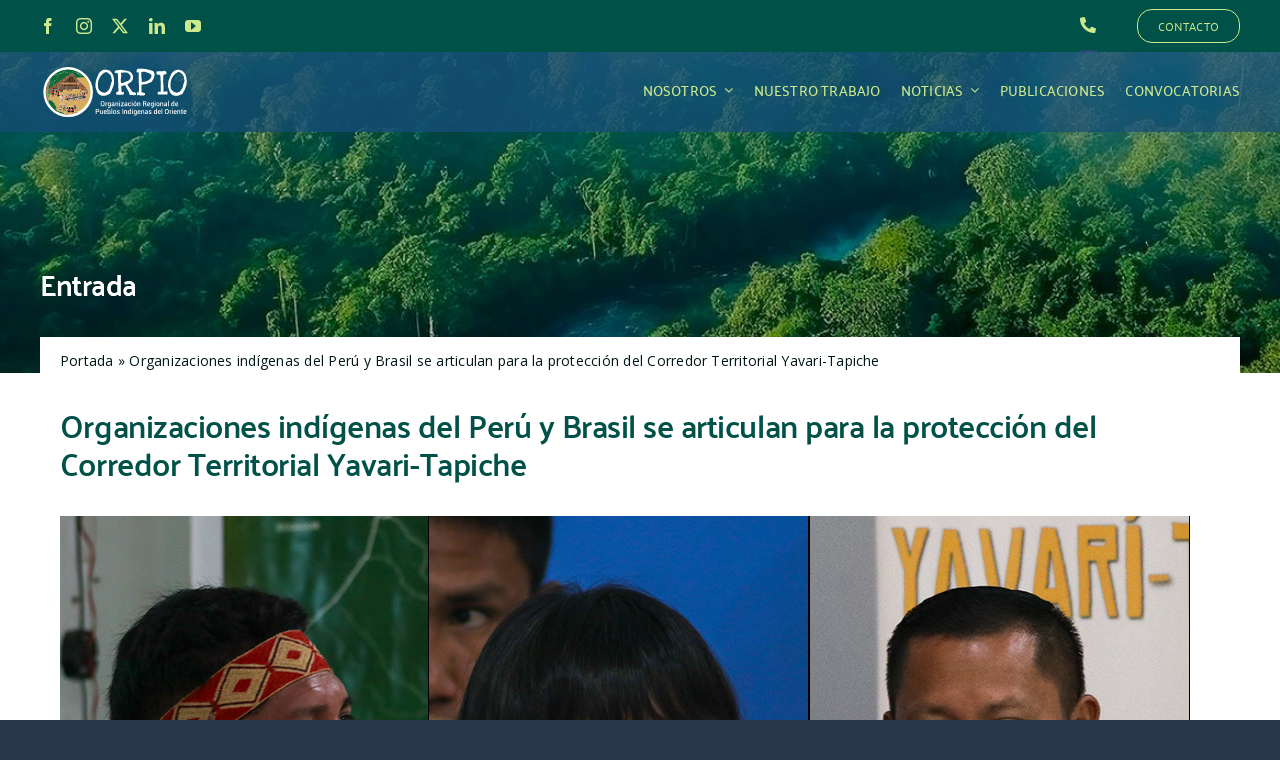

--- FILE ---
content_type: text/html; charset=UTF-8
request_url: https://www.orpio.org.pe/organizaciones-indigenas-peru-brasil-articulan-para-proteccion-corredor-yavari-tapiche/
body_size: 22588
content:
<!DOCTYPE html>
<html class="avada-html-layout-wide avada-html-header-position-top avada-is-100-percent-template avada-header-color-not-opaque" lang="es" prefix="og: http://ogp.me/ns# fb: http://ogp.me/ns/fb#">
<head>
	<meta http-equiv="X-UA-Compatible" content="IE=edge" />
	<meta http-equiv="Content-Type" content="text/html; charset=utf-8"/>
	<meta name="viewport" content="width=device-width, initial-scale=1" />
	<meta name='robots' content='index, follow, max-image-preview:large, max-snippet:-1, max-video-preview:-1' />

	<!-- This site is optimized with the Yoast SEO plugin v23.8 - https://yoast.com/wordpress/plugins/seo/ -->
	<title>Organizaciones indígenas del Perú y Brasil se articulan para la protección del Corredor Territorial Yavari-Tapiche - ORPIO</title>
	<link rel="canonical" href="https://www.orpio.org.pe/organizaciones-indigenas-peru-brasil-articulan-para-proteccion-corredor-yavari-tapiche/" />
	<meta property="og:locale" content="es_ES" />
	<meta property="og:type" content="article" />
	<meta property="og:title" content="Organizaciones indígenas del Perú y Brasil se articulan para la protección del Corredor Territorial Yavari-Tapiche - ORPIO" />
	<meta property="og:description" content="El 3, 4 y 5 de julio en la ciudad de Atalaia do Norte, ubicada en la zona fronteriza del Perú y Brasil, se desarrolló la asamblea de la Plataforma Piaci de Orpio y Univaja para la protección del Corredor Territorial Yavari-Tapiche." />
	<meta property="og:url" content="https://www.orpio.org.pe/organizaciones-indigenas-peru-brasil-articulan-para-proteccion-corredor-yavari-tapiche/" />
	<meta property="og:site_name" content="ORPIO" />
	<meta property="article:publisher" content="https://web.facebook.com/orpioloreto" />
	<meta property="article:published_time" content="2023-07-11T16:34:46+00:00" />
	<meta property="article:modified_time" content="2023-07-12T15:00:21+00:00" />
	<meta property="og:image" content="https://www.orpio.org.pe/wp-content/uploads/2023/07/Organizaciones-indigenas-del-Peru-y-Brasil-se-articulan-para-la-proteccion-del-Corredor-Territorial-Yavari-Tapiche.jpg" />
	<meta property="og:image:width" content="1130" />
	<meta property="og:image:height" content="641" />
	<meta property="og:image:type" content="image/jpeg" />
	<meta name="author" content="ORPIO" />
	<meta name="twitter:card" content="summary_large_image" />
	<meta name="twitter:creator" content="@orpio" />
	<meta name="twitter:site" content="@orpio" />
	<meta name="twitter:label1" content="Escrito por" />
	<meta name="twitter:data1" content="ORPIO" />
	<meta name="twitter:label2" content="Tiempo de lectura" />
	<meta name="twitter:data2" content="5 minutos" />
	<script type="application/ld+json" class="yoast-schema-graph">{"@context":"https://schema.org","@graph":[{"@type":"Article","@id":"https://www.orpio.org.pe/organizaciones-indigenas-peru-brasil-articulan-para-proteccion-corredor-yavari-tapiche/#article","isPartOf":{"@id":"https://www.orpio.org.pe/organizaciones-indigenas-peru-brasil-articulan-para-proteccion-corredor-yavari-tapiche/"},"author":{"name":"ORPIO","@id":"https://www.orpio.org.pe/#/schema/person/585babbae19feb9f70518ddf261dde75"},"headline":"Organizaciones indígenas del Perú y Brasil se articulan para la protección del Corredor Territorial Yavari-Tapiche","datePublished":"2023-07-11T16:34:46+00:00","dateModified":"2023-07-12T15:00:21+00:00","mainEntityOfPage":{"@id":"https://www.orpio.org.pe/organizaciones-indigenas-peru-brasil-articulan-para-proteccion-corredor-yavari-tapiche/"},"wordCount":985,"publisher":{"@id":"https://www.orpio.org.pe/#organization"},"image":{"@id":"https://www.orpio.org.pe/organizaciones-indigenas-peru-brasil-articulan-para-proteccion-corredor-yavari-tapiche/#primaryimage"},"thumbnailUrl":"https://www.orpio.org.pe/wp-content/uploads/2023/07/Organizaciones-indigenas-del-Peru-y-Brasil-se-articulan-para-la-proteccion-del-Corredor-Territorial-Yavari-Tapiche.jpg","articleSection":["Artículos de Opinión","Noticias"],"inLanguage":"es"},{"@type":"WebPage","@id":"https://www.orpio.org.pe/organizaciones-indigenas-peru-brasil-articulan-para-proteccion-corredor-yavari-tapiche/","url":"https://www.orpio.org.pe/organizaciones-indigenas-peru-brasil-articulan-para-proteccion-corredor-yavari-tapiche/","name":"Organizaciones indígenas del Perú y Brasil se articulan para la protección del Corredor Territorial Yavari-Tapiche - ORPIO","isPartOf":{"@id":"https://www.orpio.org.pe/#website"},"primaryImageOfPage":{"@id":"https://www.orpio.org.pe/organizaciones-indigenas-peru-brasil-articulan-para-proteccion-corredor-yavari-tapiche/#primaryimage"},"image":{"@id":"https://www.orpio.org.pe/organizaciones-indigenas-peru-brasil-articulan-para-proteccion-corredor-yavari-tapiche/#primaryimage"},"thumbnailUrl":"https://www.orpio.org.pe/wp-content/uploads/2023/07/Organizaciones-indigenas-del-Peru-y-Brasil-se-articulan-para-la-proteccion-del-Corredor-Territorial-Yavari-Tapiche.jpg","datePublished":"2023-07-11T16:34:46+00:00","dateModified":"2023-07-12T15:00:21+00:00","breadcrumb":{"@id":"https://www.orpio.org.pe/organizaciones-indigenas-peru-brasil-articulan-para-proteccion-corredor-yavari-tapiche/#breadcrumb"},"inLanguage":"es","potentialAction":[{"@type":"ReadAction","target":["https://www.orpio.org.pe/organizaciones-indigenas-peru-brasil-articulan-para-proteccion-corredor-yavari-tapiche/"]}]},{"@type":"ImageObject","inLanguage":"es","@id":"https://www.orpio.org.pe/organizaciones-indigenas-peru-brasil-articulan-para-proteccion-corredor-yavari-tapiche/#primaryimage","url":"https://www.orpio.org.pe/wp-content/uploads/2023/07/Organizaciones-indigenas-del-Peru-y-Brasil-se-articulan-para-la-proteccion-del-Corredor-Territorial-Yavari-Tapiche.jpg","contentUrl":"https://www.orpio.org.pe/wp-content/uploads/2023/07/Organizaciones-indigenas-del-Peru-y-Brasil-se-articulan-para-la-proteccion-del-Corredor-Territorial-Yavari-Tapiche.jpg","width":1130,"height":641},{"@type":"BreadcrumbList","@id":"https://www.orpio.org.pe/organizaciones-indigenas-peru-brasil-articulan-para-proteccion-corredor-yavari-tapiche/#breadcrumb","itemListElement":[{"@type":"ListItem","position":1,"name":"Portada","item":"https://www.orpio.org.pe/"},{"@type":"ListItem","position":2,"name":"Organizaciones indígenas del Perú y Brasil se articulan para la protección del Corredor Territorial Yavari-Tapiche"}]},{"@type":"WebSite","@id":"https://www.orpio.org.pe/#website","url":"https://www.orpio.org.pe/","name":"ORPIO","description":"Organización Regional de los Pueblos Indígenas del Oriente","publisher":{"@id":"https://www.orpio.org.pe/#organization"},"potentialAction":[{"@type":"SearchAction","target":{"@type":"EntryPoint","urlTemplate":"https://www.orpio.org.pe/?s={search_term_string}"},"query-input":{"@type":"PropertyValueSpecification","valueRequired":true,"valueName":"search_term_string"}}],"inLanguage":"es"},{"@type":"Organization","@id":"https://www.orpio.org.pe/#organization","name":"Organización Regional de Pueblos Indígenas del Oriente","url":"https://www.orpio.org.pe/","logo":{"@type":"ImageObject","inLanguage":"es","@id":"https://www.orpio.org.pe/#/schema/logo/image/","url":"https://moderam.net/orpionuevo/wp-content/uploads/2023/12/LOGO_ORPIO-01.svg","contentUrl":"https://moderam.net/orpionuevo/wp-content/uploads/2023/12/LOGO_ORPIO-01.svg","width":470,"height":200,"caption":"Organización Regional de Pueblos Indígenas del Oriente"},"image":{"@id":"https://www.orpio.org.pe/#/schema/logo/image/"},"sameAs":["https://web.facebook.com/orpioloreto","https://x.com/orpio"]},{"@type":"Person","@id":"https://www.orpio.org.pe/#/schema/person/585babbae19feb9f70518ddf261dde75","name":"ORPIO","image":{"@type":"ImageObject","inLanguage":"es","@id":"https://www.orpio.org.pe/#/schema/person/image/","url":"https://secure.gravatar.com/avatar/452a7b4cea4abbdc27695fe927d2f9b1?s=96&d=mm&r=g","contentUrl":"https://secure.gravatar.com/avatar/452a7b4cea4abbdc27695fe927d2f9b1?s=96&d=mm&r=g","caption":"ORPIO"},"sameAs":["https://www.orpio.org.pe"],"url":"https://www.orpio.org.pe/author/schuquipiondo/"}]}</script>
	<!-- / Yoast SEO plugin. -->


<link rel='dns-prefetch' href='//www.googletagmanager.com' />
<link rel="alternate" type="application/rss+xml" title="ORPIO &raquo; Feed" href="https://www.orpio.org.pe/feed/" />
<link rel="alternate" type="application/rss+xml" title="ORPIO &raquo; Feed de los comentarios" href="https://www.orpio.org.pe/comments/feed/" />
		
		
		
									<meta name="description" content="El 3, 4 y 5 de julio en la ciudad de Atalaia do Norte, ubicada en la zona fronteriza del Perú y Brasil, se desarrolló la asamblea de la Plataforma Piaci de Orpio y de la União dos Povos Indígenas do Vale do Javari (Univaja) para la protección del Corredor Territorial Yavari-Tapiche."/>
				
		<meta property="og:locale" content="es_ES"/>
		<meta property="og:type" content="article"/>
		<meta property="og:site_name" content="ORPIO"/>
		<meta property="og:title" content="Organizaciones indígenas del Perú y Brasil se articulan para la protección del Corredor Territorial Yavari-Tapiche - ORPIO"/>
				<meta property="og:description" content="El 3, 4 y 5 de julio en la ciudad de Atalaia do Norte, ubicada en la zona fronteriza del Perú y Brasil, se desarrolló la asamblea de la Plataforma Piaci de Orpio y de la União dos Povos Indígenas do Vale do Javari (Univaja) para la protección del Corredor Territorial Yavari-Tapiche."/>
				<meta property="og:url" content="https://www.orpio.org.pe/organizaciones-indigenas-peru-brasil-articulan-para-proteccion-corredor-yavari-tapiche/"/>
										<meta property="article:published_time" content="2023-07-11T16:34:46-05:00"/>
							<meta property="article:modified_time" content="2023-07-12T15:00:21-05:00"/>
								<meta name="author" content="ORPIO"/>
								<meta property="og:image" content="https://www.orpio.org.pe/wp-content/uploads/2023/07/Organizaciones-indigenas-del-Peru-y-Brasil-se-articulan-para-la-proteccion-del-Corredor-Territorial-Yavari-Tapiche.jpg"/>
		<meta property="og:image:width" content="1130"/>
		<meta property="og:image:height" content="641"/>
		<meta property="og:image:type" content="image/jpeg"/>
				<script type="text/javascript">
/* <![CDATA[ */
window._wpemojiSettings = {"baseUrl":"https:\/\/s.w.org\/images\/core\/emoji\/15.0.3\/72x72\/","ext":".png","svgUrl":"https:\/\/s.w.org\/images\/core\/emoji\/15.0.3\/svg\/","svgExt":".svg","source":{"concatemoji":"https:\/\/www.orpio.org.pe\/wp-includes\/js\/wp-emoji-release.min.js?ver=6.6.4"}};
/*! This file is auto-generated */
!function(i,n){var o,s,e;function c(e){try{var t={supportTests:e,timestamp:(new Date).valueOf()};sessionStorage.setItem(o,JSON.stringify(t))}catch(e){}}function p(e,t,n){e.clearRect(0,0,e.canvas.width,e.canvas.height),e.fillText(t,0,0);var t=new Uint32Array(e.getImageData(0,0,e.canvas.width,e.canvas.height).data),r=(e.clearRect(0,0,e.canvas.width,e.canvas.height),e.fillText(n,0,0),new Uint32Array(e.getImageData(0,0,e.canvas.width,e.canvas.height).data));return t.every(function(e,t){return e===r[t]})}function u(e,t,n){switch(t){case"flag":return n(e,"\ud83c\udff3\ufe0f\u200d\u26a7\ufe0f","\ud83c\udff3\ufe0f\u200b\u26a7\ufe0f")?!1:!n(e,"\ud83c\uddfa\ud83c\uddf3","\ud83c\uddfa\u200b\ud83c\uddf3")&&!n(e,"\ud83c\udff4\udb40\udc67\udb40\udc62\udb40\udc65\udb40\udc6e\udb40\udc67\udb40\udc7f","\ud83c\udff4\u200b\udb40\udc67\u200b\udb40\udc62\u200b\udb40\udc65\u200b\udb40\udc6e\u200b\udb40\udc67\u200b\udb40\udc7f");case"emoji":return!n(e,"\ud83d\udc26\u200d\u2b1b","\ud83d\udc26\u200b\u2b1b")}return!1}function f(e,t,n){var r="undefined"!=typeof WorkerGlobalScope&&self instanceof WorkerGlobalScope?new OffscreenCanvas(300,150):i.createElement("canvas"),a=r.getContext("2d",{willReadFrequently:!0}),o=(a.textBaseline="top",a.font="600 32px Arial",{});return e.forEach(function(e){o[e]=t(a,e,n)}),o}function t(e){var t=i.createElement("script");t.src=e,t.defer=!0,i.head.appendChild(t)}"undefined"!=typeof Promise&&(o="wpEmojiSettingsSupports",s=["flag","emoji"],n.supports={everything:!0,everythingExceptFlag:!0},e=new Promise(function(e){i.addEventListener("DOMContentLoaded",e,{once:!0})}),new Promise(function(t){var n=function(){try{var e=JSON.parse(sessionStorage.getItem(o));if("object"==typeof e&&"number"==typeof e.timestamp&&(new Date).valueOf()<e.timestamp+604800&&"object"==typeof e.supportTests)return e.supportTests}catch(e){}return null}();if(!n){if("undefined"!=typeof Worker&&"undefined"!=typeof OffscreenCanvas&&"undefined"!=typeof URL&&URL.createObjectURL&&"undefined"!=typeof Blob)try{var e="postMessage("+f.toString()+"("+[JSON.stringify(s),u.toString(),p.toString()].join(",")+"));",r=new Blob([e],{type:"text/javascript"}),a=new Worker(URL.createObjectURL(r),{name:"wpTestEmojiSupports"});return void(a.onmessage=function(e){c(n=e.data),a.terminate(),t(n)})}catch(e){}c(n=f(s,u,p))}t(n)}).then(function(e){for(var t in e)n.supports[t]=e[t],n.supports.everything=n.supports.everything&&n.supports[t],"flag"!==t&&(n.supports.everythingExceptFlag=n.supports.everythingExceptFlag&&n.supports[t]);n.supports.everythingExceptFlag=n.supports.everythingExceptFlag&&!n.supports.flag,n.DOMReady=!1,n.readyCallback=function(){n.DOMReady=!0}}).then(function(){return e}).then(function(){var e;n.supports.everything||(n.readyCallback(),(e=n.source||{}).concatemoji?t(e.concatemoji):e.wpemoji&&e.twemoji&&(t(e.twemoji),t(e.wpemoji)))}))}((window,document),window._wpemojiSettings);
/* ]]> */
</script>
<style id='wp-emoji-styles-inline-css' type='text/css'>

	img.wp-smiley, img.emoji {
		display: inline !important;
		border: none !important;
		box-shadow: none !important;
		height: 1em !important;
		width: 1em !important;
		margin: 0 0.07em !important;
		vertical-align: -0.1em !important;
		background: none !important;
		padding: 0 !important;
	}
</style>
<link rel='stylesheet' id='wp-block-library-css' href='https://www.orpio.org.pe/wp-includes/css/dist/block-library/style.min.css?ver=6.6.4' type='text/css' media='all' />
<style id='wp-block-library-theme-inline-css' type='text/css'>
.wp-block-audio :where(figcaption){color:#555;font-size:13px;text-align:center}.is-dark-theme .wp-block-audio :where(figcaption){color:#ffffffa6}.wp-block-audio{margin:0 0 1em}.wp-block-code{border:1px solid #ccc;border-radius:4px;font-family:Menlo,Consolas,monaco,monospace;padding:.8em 1em}.wp-block-embed :where(figcaption){color:#555;font-size:13px;text-align:center}.is-dark-theme .wp-block-embed :where(figcaption){color:#ffffffa6}.wp-block-embed{margin:0 0 1em}.blocks-gallery-caption{color:#555;font-size:13px;text-align:center}.is-dark-theme .blocks-gallery-caption{color:#ffffffa6}:root :where(.wp-block-image figcaption){color:#555;font-size:13px;text-align:center}.is-dark-theme :root :where(.wp-block-image figcaption){color:#ffffffa6}.wp-block-image{margin:0 0 1em}.wp-block-pullquote{border-bottom:4px solid;border-top:4px solid;color:currentColor;margin-bottom:1.75em}.wp-block-pullquote cite,.wp-block-pullquote footer,.wp-block-pullquote__citation{color:currentColor;font-size:.8125em;font-style:normal;text-transform:uppercase}.wp-block-quote{border-left:.25em solid;margin:0 0 1.75em;padding-left:1em}.wp-block-quote cite,.wp-block-quote footer{color:currentColor;font-size:.8125em;font-style:normal;position:relative}.wp-block-quote.has-text-align-right{border-left:none;border-right:.25em solid;padding-left:0;padding-right:1em}.wp-block-quote.has-text-align-center{border:none;padding-left:0}.wp-block-quote.is-large,.wp-block-quote.is-style-large,.wp-block-quote.is-style-plain{border:none}.wp-block-search .wp-block-search__label{font-weight:700}.wp-block-search__button{border:1px solid #ccc;padding:.375em .625em}:where(.wp-block-group.has-background){padding:1.25em 2.375em}.wp-block-separator.has-css-opacity{opacity:.4}.wp-block-separator{border:none;border-bottom:2px solid;margin-left:auto;margin-right:auto}.wp-block-separator.has-alpha-channel-opacity{opacity:1}.wp-block-separator:not(.is-style-wide):not(.is-style-dots){width:100px}.wp-block-separator.has-background:not(.is-style-dots){border-bottom:none;height:1px}.wp-block-separator.has-background:not(.is-style-wide):not(.is-style-dots){height:2px}.wp-block-table{margin:0 0 1em}.wp-block-table td,.wp-block-table th{word-break:normal}.wp-block-table :where(figcaption){color:#555;font-size:13px;text-align:center}.is-dark-theme .wp-block-table :where(figcaption){color:#ffffffa6}.wp-block-video :where(figcaption){color:#555;font-size:13px;text-align:center}.is-dark-theme .wp-block-video :where(figcaption){color:#ffffffa6}.wp-block-video{margin:0 0 1em}:root :where(.wp-block-template-part.has-background){margin-bottom:0;margin-top:0;padding:1.25em 2.375em}
</style>
<style id='filebird-block-filebird-gallery-style-inline-css' type='text/css'>
ul.filebird-block-filebird-gallery{margin:auto!important;padding:0!important;width:100%}ul.filebird-block-filebird-gallery.layout-grid{display:grid;grid-gap:20px;align-items:stretch;grid-template-columns:repeat(var(--columns),1fr);justify-items:stretch}ul.filebird-block-filebird-gallery.layout-grid li img{border:1px solid #ccc;box-shadow:2px 2px 6px 0 rgba(0,0,0,.3);height:100%;max-width:100%;-o-object-fit:cover;object-fit:cover;width:100%}ul.filebird-block-filebird-gallery.layout-masonry{-moz-column-count:var(--columns);-moz-column-gap:var(--space);column-gap:var(--space);-moz-column-width:var(--min-width);columns:var(--min-width) var(--columns);display:block;overflow:auto}ul.filebird-block-filebird-gallery.layout-masonry li{margin-bottom:var(--space)}ul.filebird-block-filebird-gallery li{list-style:none}ul.filebird-block-filebird-gallery li figure{height:100%;margin:0;padding:0;position:relative;width:100%}ul.filebird-block-filebird-gallery li figure figcaption{background:linear-gradient(0deg,rgba(0,0,0,.7),rgba(0,0,0,.3) 70%,transparent);bottom:0;box-sizing:border-box;color:#fff;font-size:.8em;margin:0;max-height:100%;overflow:auto;padding:3em .77em .7em;position:absolute;text-align:center;width:100%;z-index:2}ul.filebird-block-filebird-gallery li figure figcaption a{color:inherit}

</style>
<style id='classic-theme-styles-inline-css' type='text/css'>
/*! This file is auto-generated */
.wp-block-button__link{color:#fff;background-color:#32373c;border-radius:9999px;box-shadow:none;text-decoration:none;padding:calc(.667em + 2px) calc(1.333em + 2px);font-size:1.125em}.wp-block-file__button{background:#32373c;color:#fff;text-decoration:none}
</style>
<style id='global-styles-inline-css' type='text/css'>
:root{--wp--preset--aspect-ratio--square: 1;--wp--preset--aspect-ratio--4-3: 4/3;--wp--preset--aspect-ratio--3-4: 3/4;--wp--preset--aspect-ratio--3-2: 3/2;--wp--preset--aspect-ratio--2-3: 2/3;--wp--preset--aspect-ratio--16-9: 16/9;--wp--preset--aspect-ratio--9-16: 9/16;--wp--preset--color--black: #000000;--wp--preset--color--cyan-bluish-gray: #abb8c3;--wp--preset--color--white: #ffffff;--wp--preset--color--pale-pink: #f78da7;--wp--preset--color--vivid-red: #cf2e2e;--wp--preset--color--luminous-vivid-orange: #ff6900;--wp--preset--color--luminous-vivid-amber: #fcb900;--wp--preset--color--light-green-cyan: #7bdcb5;--wp--preset--color--vivid-green-cyan: #00d084;--wp--preset--color--pale-cyan-blue: #8ed1fc;--wp--preset--color--vivid-cyan-blue: #0693e3;--wp--preset--color--vivid-purple: #9b51e0;--wp--preset--color--awb-color-1: #ffffff;--wp--preset--color--awb-color-2: #da4b2b;--wp--preset--color--awb-color-3: #2a374b;--wp--preset--color--awb-color-4: #cce98d;--wp--preset--color--awb-color-5: #005148;--wp--preset--color--awb-color-6: #ebebeb;--wp--preset--color--awb-color-7: #174c78;--wp--preset--color--awb-color-8: #001616;--wp--preset--color--awb-color-custom-1: #f7fcee;--wp--preset--gradient--vivid-cyan-blue-to-vivid-purple: linear-gradient(135deg,rgba(6,147,227,1) 0%,rgb(155,81,224) 100%);--wp--preset--gradient--light-green-cyan-to-vivid-green-cyan: linear-gradient(135deg,rgb(122,220,180) 0%,rgb(0,208,130) 100%);--wp--preset--gradient--luminous-vivid-amber-to-luminous-vivid-orange: linear-gradient(135deg,rgba(252,185,0,1) 0%,rgba(255,105,0,1) 100%);--wp--preset--gradient--luminous-vivid-orange-to-vivid-red: linear-gradient(135deg,rgba(255,105,0,1) 0%,rgb(207,46,46) 100%);--wp--preset--gradient--very-light-gray-to-cyan-bluish-gray: linear-gradient(135deg,rgb(238,238,238) 0%,rgb(169,184,195) 100%);--wp--preset--gradient--cool-to-warm-spectrum: linear-gradient(135deg,rgb(74,234,220) 0%,rgb(151,120,209) 20%,rgb(207,42,186) 40%,rgb(238,44,130) 60%,rgb(251,105,98) 80%,rgb(254,248,76) 100%);--wp--preset--gradient--blush-light-purple: linear-gradient(135deg,rgb(255,206,236) 0%,rgb(152,150,240) 100%);--wp--preset--gradient--blush-bordeaux: linear-gradient(135deg,rgb(254,205,165) 0%,rgb(254,45,45) 50%,rgb(107,0,62) 100%);--wp--preset--gradient--luminous-dusk: linear-gradient(135deg,rgb(255,203,112) 0%,rgb(199,81,192) 50%,rgb(65,88,208) 100%);--wp--preset--gradient--pale-ocean: linear-gradient(135deg,rgb(255,245,203) 0%,rgb(182,227,212) 50%,rgb(51,167,181) 100%);--wp--preset--gradient--electric-grass: linear-gradient(135deg,rgb(202,248,128) 0%,rgb(113,206,126) 100%);--wp--preset--gradient--midnight: linear-gradient(135deg,rgb(2,3,129) 0%,rgb(40,116,252) 100%);--wp--preset--font-size--small: 12px;--wp--preset--font-size--medium: 20px;--wp--preset--font-size--large: 24px;--wp--preset--font-size--x-large: 42px;--wp--preset--font-size--normal: 16px;--wp--preset--font-size--xlarge: 32px;--wp--preset--font-size--huge: 48px;--wp--preset--spacing--20: 0.44rem;--wp--preset--spacing--30: 0.67rem;--wp--preset--spacing--40: 1rem;--wp--preset--spacing--50: 1.5rem;--wp--preset--spacing--60: 2.25rem;--wp--preset--spacing--70: 3.38rem;--wp--preset--spacing--80: 5.06rem;--wp--preset--shadow--natural: 6px 6px 9px rgba(0, 0, 0, 0.2);--wp--preset--shadow--deep: 12px 12px 50px rgba(0, 0, 0, 0.4);--wp--preset--shadow--sharp: 6px 6px 0px rgba(0, 0, 0, 0.2);--wp--preset--shadow--outlined: 6px 6px 0px -3px rgba(255, 255, 255, 1), 6px 6px rgba(0, 0, 0, 1);--wp--preset--shadow--crisp: 6px 6px 0px rgba(0, 0, 0, 1);}:where(.is-layout-flex){gap: 0.5em;}:where(.is-layout-grid){gap: 0.5em;}body .is-layout-flex{display: flex;}.is-layout-flex{flex-wrap: wrap;align-items: center;}.is-layout-flex > :is(*, div){margin: 0;}body .is-layout-grid{display: grid;}.is-layout-grid > :is(*, div){margin: 0;}:where(.wp-block-columns.is-layout-flex){gap: 2em;}:where(.wp-block-columns.is-layout-grid){gap: 2em;}:where(.wp-block-post-template.is-layout-flex){gap: 1.25em;}:where(.wp-block-post-template.is-layout-grid){gap: 1.25em;}.has-black-color{color: var(--wp--preset--color--black) !important;}.has-cyan-bluish-gray-color{color: var(--wp--preset--color--cyan-bluish-gray) !important;}.has-white-color{color: var(--wp--preset--color--white) !important;}.has-pale-pink-color{color: var(--wp--preset--color--pale-pink) !important;}.has-vivid-red-color{color: var(--wp--preset--color--vivid-red) !important;}.has-luminous-vivid-orange-color{color: var(--wp--preset--color--luminous-vivid-orange) !important;}.has-luminous-vivid-amber-color{color: var(--wp--preset--color--luminous-vivid-amber) !important;}.has-light-green-cyan-color{color: var(--wp--preset--color--light-green-cyan) !important;}.has-vivid-green-cyan-color{color: var(--wp--preset--color--vivid-green-cyan) !important;}.has-pale-cyan-blue-color{color: var(--wp--preset--color--pale-cyan-blue) !important;}.has-vivid-cyan-blue-color{color: var(--wp--preset--color--vivid-cyan-blue) !important;}.has-vivid-purple-color{color: var(--wp--preset--color--vivid-purple) !important;}.has-black-background-color{background-color: var(--wp--preset--color--black) !important;}.has-cyan-bluish-gray-background-color{background-color: var(--wp--preset--color--cyan-bluish-gray) !important;}.has-white-background-color{background-color: var(--wp--preset--color--white) !important;}.has-pale-pink-background-color{background-color: var(--wp--preset--color--pale-pink) !important;}.has-vivid-red-background-color{background-color: var(--wp--preset--color--vivid-red) !important;}.has-luminous-vivid-orange-background-color{background-color: var(--wp--preset--color--luminous-vivid-orange) !important;}.has-luminous-vivid-amber-background-color{background-color: var(--wp--preset--color--luminous-vivid-amber) !important;}.has-light-green-cyan-background-color{background-color: var(--wp--preset--color--light-green-cyan) !important;}.has-vivid-green-cyan-background-color{background-color: var(--wp--preset--color--vivid-green-cyan) !important;}.has-pale-cyan-blue-background-color{background-color: var(--wp--preset--color--pale-cyan-blue) !important;}.has-vivid-cyan-blue-background-color{background-color: var(--wp--preset--color--vivid-cyan-blue) !important;}.has-vivid-purple-background-color{background-color: var(--wp--preset--color--vivid-purple) !important;}.has-black-border-color{border-color: var(--wp--preset--color--black) !important;}.has-cyan-bluish-gray-border-color{border-color: var(--wp--preset--color--cyan-bluish-gray) !important;}.has-white-border-color{border-color: var(--wp--preset--color--white) !important;}.has-pale-pink-border-color{border-color: var(--wp--preset--color--pale-pink) !important;}.has-vivid-red-border-color{border-color: var(--wp--preset--color--vivid-red) !important;}.has-luminous-vivid-orange-border-color{border-color: var(--wp--preset--color--luminous-vivid-orange) !important;}.has-luminous-vivid-amber-border-color{border-color: var(--wp--preset--color--luminous-vivid-amber) !important;}.has-light-green-cyan-border-color{border-color: var(--wp--preset--color--light-green-cyan) !important;}.has-vivid-green-cyan-border-color{border-color: var(--wp--preset--color--vivid-green-cyan) !important;}.has-pale-cyan-blue-border-color{border-color: var(--wp--preset--color--pale-cyan-blue) !important;}.has-vivid-cyan-blue-border-color{border-color: var(--wp--preset--color--vivid-cyan-blue) !important;}.has-vivid-purple-border-color{border-color: var(--wp--preset--color--vivid-purple) !important;}.has-vivid-cyan-blue-to-vivid-purple-gradient-background{background: var(--wp--preset--gradient--vivid-cyan-blue-to-vivid-purple) !important;}.has-light-green-cyan-to-vivid-green-cyan-gradient-background{background: var(--wp--preset--gradient--light-green-cyan-to-vivid-green-cyan) !important;}.has-luminous-vivid-amber-to-luminous-vivid-orange-gradient-background{background: var(--wp--preset--gradient--luminous-vivid-amber-to-luminous-vivid-orange) !important;}.has-luminous-vivid-orange-to-vivid-red-gradient-background{background: var(--wp--preset--gradient--luminous-vivid-orange-to-vivid-red) !important;}.has-very-light-gray-to-cyan-bluish-gray-gradient-background{background: var(--wp--preset--gradient--very-light-gray-to-cyan-bluish-gray) !important;}.has-cool-to-warm-spectrum-gradient-background{background: var(--wp--preset--gradient--cool-to-warm-spectrum) !important;}.has-blush-light-purple-gradient-background{background: var(--wp--preset--gradient--blush-light-purple) !important;}.has-blush-bordeaux-gradient-background{background: var(--wp--preset--gradient--blush-bordeaux) !important;}.has-luminous-dusk-gradient-background{background: var(--wp--preset--gradient--luminous-dusk) !important;}.has-pale-ocean-gradient-background{background: var(--wp--preset--gradient--pale-ocean) !important;}.has-electric-grass-gradient-background{background: var(--wp--preset--gradient--electric-grass) !important;}.has-midnight-gradient-background{background: var(--wp--preset--gradient--midnight) !important;}.has-small-font-size{font-size: var(--wp--preset--font-size--small) !important;}.has-medium-font-size{font-size: var(--wp--preset--font-size--medium) !important;}.has-large-font-size{font-size: var(--wp--preset--font-size--large) !important;}.has-x-large-font-size{font-size: var(--wp--preset--font-size--x-large) !important;}
:where(.wp-block-post-template.is-layout-flex){gap: 1.25em;}:where(.wp-block-post-template.is-layout-grid){gap: 1.25em;}
:where(.wp-block-columns.is-layout-flex){gap: 2em;}:where(.wp-block-columns.is-layout-grid){gap: 2em;}
:root :where(.wp-block-pullquote){font-size: 1.5em;line-height: 1.6;}
</style>
<link rel='stylesheet' id='taxopress-frontend-css-css' href='https://www.orpio.org.pe/wp-content/plugins/simple-tags/assets/frontend/css/frontend.css?ver=3.26.0' type='text/css' media='all' />
<link rel='stylesheet' id='wpdreams-asl-basic-css' href='https://www.orpio.org.pe/wp-content/plugins/ajax-search-lite/css/style.basic.css?ver=4.12.4' type='text/css' media='all' />
<link rel='stylesheet' id='wpdreams-asl-instance-css' href='https://www.orpio.org.pe/wp-content/plugins/ajax-search-lite/css/style-simple-red.css?ver=4.12.4' type='text/css' media='all' />
<link rel='stylesheet' id='child-style-css' href='https://www.orpio.org.pe/wp-content/themes/Avada-Child-Theme/style.css?ver=6.6.4' type='text/css' media='all' />
<link rel='stylesheet' id='fusion-dynamic-css-css' href='https://www.orpio.org.pe/wp-content/uploads/fusion-styles/a057d1b9d7cf09c5e7a645d2a8849170.min.css?ver=3.11.11' type='text/css' media='all' />
<script type="text/javascript" src="https://www.orpio.org.pe/wp-includes/js/jquery/jquery.min.js?ver=3.7.1" id="jquery-core-js"></script>
<script type="text/javascript" src="https://www.orpio.org.pe/wp-includes/js/jquery/jquery-migrate.min.js?ver=3.4.1" id="jquery-migrate-js"></script>
<script type="text/javascript" src="https://www.orpio.org.pe/wp-content/plugins/simple-tags/assets/frontend/js/frontend.js?ver=3.26.0" id="taxopress-frontend-js-js"></script>

<!-- Fragmento de código de la etiqueta de Google (gtag.js) añadida por Site Kit -->

<!-- Fragmento de código de Google Analytics añadido por Site Kit -->
<script type="text/javascript" src="https://www.googletagmanager.com/gtag/js?id=GT-K55FRLR" id="google_gtagjs-js" async></script>
<script type="text/javascript" id="google_gtagjs-js-after">
/* <![CDATA[ */
window.dataLayer = window.dataLayer || [];function gtag(){dataLayer.push(arguments);}
gtag("set","linker",{"domains":["www.orpio.org.pe"]});
gtag("js", new Date());
gtag("set", "developer_id.dZTNiMT", true);
gtag("config", "GT-K55FRLR");
/* ]]> */
</script>

<!-- Finalizar fragmento de código de la etiqueta de Google (gtags.js) añadida por Site Kit -->
<link rel="https://api.w.org/" href="https://www.orpio.org.pe/wp-json/" /><link rel="alternate" title="JSON" type="application/json" href="https://www.orpio.org.pe/wp-json/wp/v2/posts/3456" /><link rel="EditURI" type="application/rsd+xml" title="RSD" href="https://www.orpio.org.pe/xmlrpc.php?rsd" />
<meta name="generator" content="WordPress 6.6.4" />
<link rel='shortlink' href='https://www.orpio.org.pe/?p=3456' />
<link rel="alternate" title="oEmbed (JSON)" type="application/json+oembed" href="https://www.orpio.org.pe/wp-json/oembed/1.0/embed?url=https%3A%2F%2Fwww.orpio.org.pe%2Forganizaciones-indigenas-peru-brasil-articulan-para-proteccion-corredor-yavari-tapiche%2F" />
<link rel="alternate" title="oEmbed (XML)" type="text/xml+oembed" href="https://www.orpio.org.pe/wp-json/oembed/1.0/embed?url=https%3A%2F%2Fwww.orpio.org.pe%2Forganizaciones-indigenas-peru-brasil-articulan-para-proteccion-corredor-yavari-tapiche%2F&#038;format=xml" />
<meta name="generator" content="Site Kit by Google 1.139.0" /><link rel="preload" href="https://www.orpio.org.pe/wp-content/themes/Avada/includes/lib/assets/fonts/icomoon/awb-icons.woff" as="font" type="font/woff" crossorigin><link rel="preload" href="//www.orpio.org.pe/wp-content/themes/Avada/includes/lib/assets/fonts/fontawesome/webfonts/fa-brands-400.woff2" as="font" type="font/woff2" crossorigin><link rel="preload" href="//www.orpio.org.pe/wp-content/themes/Avada/includes/lib/assets/fonts/fontawesome/webfonts/fa-regular-400.woff2" as="font" type="font/woff2" crossorigin><link rel="preload" href="//www.orpio.org.pe/wp-content/themes/Avada/includes/lib/assets/fonts/fontawesome/webfonts/fa-solid-900.woff2" as="font" type="font/woff2" crossorigin><style type="text/css" id="css-fb-visibility">@media screen and (max-width: 640px){.fusion-no-small-visibility{display:none !important;}body .sm-text-align-center{text-align:center !important;}body .sm-text-align-left{text-align:left !important;}body .sm-text-align-right{text-align:right !important;}body .sm-flex-align-center{justify-content:center !important;}body .sm-flex-align-flex-start{justify-content:flex-start !important;}body .sm-flex-align-flex-end{justify-content:flex-end !important;}body .sm-mx-auto{margin-left:auto !important;margin-right:auto !important;}body .sm-ml-auto{margin-left:auto !important;}body .sm-mr-auto{margin-right:auto !important;}body .fusion-absolute-position-small{position:absolute;top:auto;width:100%;}.awb-sticky.awb-sticky-small{ position: sticky; top: var(--awb-sticky-offset,0); }}@media screen and (min-width: 641px) and (max-width: 1024px){.fusion-no-medium-visibility{display:none !important;}body .md-text-align-center{text-align:center !important;}body .md-text-align-left{text-align:left !important;}body .md-text-align-right{text-align:right !important;}body .md-flex-align-center{justify-content:center !important;}body .md-flex-align-flex-start{justify-content:flex-start !important;}body .md-flex-align-flex-end{justify-content:flex-end !important;}body .md-mx-auto{margin-left:auto !important;margin-right:auto !important;}body .md-ml-auto{margin-left:auto !important;}body .md-mr-auto{margin-right:auto !important;}body .fusion-absolute-position-medium{position:absolute;top:auto;width:100%;}.awb-sticky.awb-sticky-medium{ position: sticky; top: var(--awb-sticky-offset,0); }}@media screen and (min-width: 1025px){.fusion-no-large-visibility{display:none !important;}body .lg-text-align-center{text-align:center !important;}body .lg-text-align-left{text-align:left !important;}body .lg-text-align-right{text-align:right !important;}body .lg-flex-align-center{justify-content:center !important;}body .lg-flex-align-flex-start{justify-content:flex-start !important;}body .lg-flex-align-flex-end{justify-content:flex-end !important;}body .lg-mx-auto{margin-left:auto !important;margin-right:auto !important;}body .lg-ml-auto{margin-left:auto !important;}body .lg-mr-auto{margin-right:auto !important;}body .fusion-absolute-position-large{position:absolute;top:auto;width:100%;}.awb-sticky.awb-sticky-large{ position: sticky; top: var(--awb-sticky-offset,0); }}</style><meta name="google-site-verification" content="HMBElvobCmnJ3DaOnFciYwunHgCSjsJUuLsIR15bUiQ">				<link rel="preconnect" href="https://fonts.gstatic.com" crossorigin />
				<link rel="preload" as="style" href="//fonts.googleapis.com/css?family=Open+Sans&display=swap" />
				<link rel="stylesheet" href="//fonts.googleapis.com/css?family=Open+Sans&display=swap" media="all" />
							            <style>
				            
					div[id*='ajaxsearchlitesettings'].searchsettings .asl_option_inner label {
						font-size: 0px !important;
						color: rgba(0, 0, 0, 0);
					}
					div[id*='ajaxsearchlitesettings'].searchsettings .asl_option_inner label:after {
						font-size: 11px !important;
						position: absolute;
						top: 0;
						left: 0;
						z-index: 1;
					}
					.asl_w_container {
						width: 100%;
						margin: 0px 0px 0px 0px;
						min-width: 200px;
					}
					div[id*='ajaxsearchlite'].asl_m {
						width: 100%;
					}
					div[id*='ajaxsearchliteres'].wpdreams_asl_results div.resdrg span.highlighted {
						font-weight: bold;
						color: rgba(217, 49, 43, 1);
						background-color: rgba(238, 238, 238, 1);
					}
					div[id*='ajaxsearchliteres'].wpdreams_asl_results .results img.asl_image {
						width: 70px;
						height: 70px;
						object-fit: cover;
					}
					div.asl_r .results {
						max-height: none;
					}
				
						div.asl_r.asl_w.vertical .results .item::after {
							display: block;
							position: absolute;
							bottom: 0;
							content: '';
							height: 1px;
							width: 100%;
							background: #D8D8D8;
						}
						div.asl_r.asl_w.vertical .results .item.asl_last_item::after {
							display: none;
						}
								            </style>
			            <link rel="icon" href="https://www.orpio.org.pe/wp-content/uploads/2023/05/cropped-Logo-Web_6-32x32.png" sizes="32x32" />
<link rel="icon" href="https://www.orpio.org.pe/wp-content/uploads/2023/05/cropped-Logo-Web_6-192x192.png" sizes="192x192" />
<link rel="apple-touch-icon" href="https://www.orpio.org.pe/wp-content/uploads/2023/05/cropped-Logo-Web_6-180x180.png" />
<meta name="msapplication-TileImage" content="https://www.orpio.org.pe/wp-content/uploads/2023/05/cropped-Logo-Web_6-270x270.png" />
		<script type="text/javascript">
			var doc = document.documentElement;
			doc.setAttribute( 'data-useragent', navigator.userAgent );
		</script>
		
	</head>

<body data-rsssl=1 class="post-template-default single single-post postid-3456 single-format-standard awb-no-sidebars fusion-image-hovers fusion-pagination-sizing fusion-button_type-flat fusion-button_span-no fusion-button_gradient-linear avada-image-rollover-circle-yes avada-image-rollover-no fusion-body ltr fusion-sticky-header no-tablet-sticky-header no-mobile-sticky-header no-mobile-slidingbar no-mobile-totop avada-has-rev-slider-styles fusion-disable-outline fusion-sub-menu-fade mobile-logo-pos-left layout-wide-mode avada-has-boxed-modal-shadow-none layout-scroll-offset-full avada-has-zero-margin-offset-top fusion-top-header menu-text-align-center mobile-menu-design-classic fusion-show-pagination-text fusion-header-layout-v3 avada-responsive avada-footer-fx-none avada-menu-highlight-style-bar fusion-search-form-clean fusion-main-menu-search-overlay fusion-avatar-circle avada-dropdown-styles avada-blog-layout-large avada-blog-archive-layout-large avada-header-shadow-no avada-menu-icon-position-left avada-has-megamenu-shadow avada-has-breadcrumb-mobile-hidden avada-has-titlebar-hide avada-header-border-color-full-transparent avada-has-pagination-width_height avada-flyout-menu-direction-fade avada-has-blocks avada-ec-views-v1 awb-link-decoration" data-awb-post-id="3456">
		<a class="skip-link screen-reader-text" href="#content">Saltar al contenido</a>

	<div id="boxed-wrapper">
		
		<div id="wrapper" class="fusion-wrapper">
			<div id="home" style="position:relative;top:-1px;"></div>
												<div class="fusion-tb-header"><header class="fusion-fullwidth fullwidth-box fusion-builder-row-1 fusion-flex-container has-pattern-background has-mask-background nonhundred-percent-fullwidth non-hundred-percent-height-scrolling" style="--link_hover_color: #f5e23d;--link_color: #ffffff;--awb-border-radius-top-left:0px;--awb-border-radius-top-right:0px;--awb-border-radius-bottom-right:0px;--awb-border-radius-bottom-left:0px;--awb-padding-top:0px;--awb-padding-bottom:0px;--awb-background-color:var(--awb-color5);--awb-flex-wrap:wrap;" ><div class="fusion-builder-row fusion-row fusion-flex-align-items-center fusion-flex-content-wrap" style="max-width:1248px;margin-left: calc(-4% / 2 );margin-right: calc(-4% / 2 );"><div class="fusion-layout-column fusion_builder_column fusion-builder-column-0 fusion_builder_column_1_2 1_2 fusion-flex-column fusion-no-small-visibility" style="--awb-padding-top-small:15px;--awb-padding-bottom-small:15px;--awb-bg-size:cover;--awb-width-large:50%;--awb-margin-top-large:0px;--awb-spacing-right-large:3.84%;--awb-margin-bottom-large:0px;--awb-spacing-left-large:3.84%;--awb-width-medium:40%;--awb-order-medium:0;--awb-spacing-right-medium:4.8%;--awb-spacing-left-medium:4.8%;--awb-width-small:100%;--awb-order-small:0;--awb-spacing-right-small:1.92%;--awb-spacing-left-small:1.92%;" data-scroll-devices="small-visibility,medium-visibility,large-visibility"><div class="fusion-column-wrapper fusion-column-has-shadow fusion-flex-justify-content-center fusion-content-layout-column"><div class="fusion-social-links fusion-social-links-1 fusion-no-small-visibility" style="--awb-margin-top:0px;--awb-margin-right:0px;--awb-margin-bottom:0px;--awb-margin-left:0px;--awb-box-border-top:0px;--awb-box-border-right:0px;--awb-box-border-bottom:0px;--awb-box-border-left:0px;--awb-icon-colors-hover:var(--awb-custom_color_1);--awb-box-colors-hover:var(--awb-color4);--awb-box-border-color:var(--awb-color5);--awb-box-border-color-hover:var(--awb-color4);"><div class="fusion-social-networks color-type-custom"><div class="fusion-social-networks-wrapper"><a class="fusion-social-network-icon fusion-tooltip fusion-facebook awb-icon-facebook" style="color:var(--awb-color4);font-size:16px;" data-placement="top" data-title="Facebook" data-toggle="tooltip" title="Facebook" aria-label="facebook" target="_blank" rel="noopener noreferrer" href="https://www.facebook.com/orpioloreto"></a><a class="fusion-social-network-icon fusion-tooltip fusion-instagram awb-icon-instagram" style="color:var(--awb-color4);font-size:16px;" data-placement="top" data-title="Instagram" data-toggle="tooltip" title="Instagram" aria-label="instagram" target="_blank" rel="noopener noreferrer" href="https://www.instagram.com/orpioaidesep"></a><a class="fusion-social-network-icon fusion-tooltip fusion-twitter awb-icon-twitter" style="color:var(--awb-color4);font-size:16px;" data-placement="top" data-title="X" data-toggle="tooltip" title="X" aria-label="twitter" target="_blank" rel="noopener noreferrer" href="https://twitter.com/OrpioA"></a><a class="fusion-social-network-icon fusion-tooltip fusion-linkedin awb-icon-linkedin" style="color:var(--awb-color4);font-size:16px;" data-placement="top" data-title="LinkedIn" data-toggle="tooltip" title="LinkedIn" aria-label="linkedin" target="_blank" rel="noopener noreferrer" href="#"></a><a class="fusion-social-network-icon fusion-tooltip fusion-youtube awb-icon-youtube" style="color:var(--awb-color4);font-size:16px;" data-placement="top" data-title="YouTube" data-toggle="tooltip" title="YouTube" aria-label="youtube" target="_blank" rel="noopener noreferrer" href="https://www.youtube.com/@orpio"></a></div></div></div></div></div><div class="fusion-layout-column fusion_builder_column fusion-builder-column-1 fusion_builder_column_1_2 1_2 fusion-flex-column fusion-no-medium-visibility fusion-no-large-visibility" style="--awb-padding-top-small:15px;--awb-padding-bottom-small:15px;--awb-bg-size:cover;--awb-width-large:50%;--awb-margin-top-large:0px;--awb-spacing-right-large:3.84%;--awb-margin-bottom-large:0px;--awb-spacing-left-large:3.84%;--awb-width-medium:40%;--awb-order-medium:0;--awb-spacing-right-medium:4.8%;--awb-spacing-left-medium:4.8%;--awb-width-small:100%;--awb-order-small:0;--awb-spacing-right-small:1.92%;--awb-spacing-left-small:1.92%;" data-scroll-devices="small-visibility,medium-visibility,large-visibility"><div class="fusion-column-wrapper fusion-column-has-shadow fusion-flex-justify-content-center fusion-content-layout-column"><div class="fusion-social-links fusion-social-links-2 fusion-no-medium-visibility fusion-no-large-visibility" style="--awb-margin-top:0px;--awb-margin-right:0px;--awb-margin-bottom:0px;--awb-margin-left:0px;--awb-alignment:center;--awb-box-border-top:0px;--awb-box-border-right:0px;--awb-box-border-bottom:0px;--awb-box-border-left:0px;--awb-icon-colors-hover:var(--awb-custom_color_1);--awb-box-colors-hover:var(--awb-color4);--awb-box-border-color:var(--awb-color5);--awb-box-border-color-hover:var(--awb-color4);"><div class="fusion-social-networks color-type-custom"><div class="fusion-social-networks-wrapper"><a class="fusion-social-network-icon fusion-tooltip fusion-facebook awb-icon-facebook" style="color:var(--awb-color4);font-size:16px;" title="Facebook" aria-label="facebook" target="_blank" rel="noopener noreferrer" href="https://www.facebook.com/orpioloreto"></a><a class="fusion-social-network-icon fusion-tooltip fusion-instagram awb-icon-instagram" style="color:var(--awb-color4);font-size:16px;" title="Instagram" aria-label="instagram" target="_blank" rel="noopener noreferrer" href="https://www.instagram.com/orpioaidesep"></a><a class="fusion-social-network-icon fusion-tooltip fusion-twitter awb-icon-twitter" style="color:var(--awb-color4);font-size:16px;" title="X" aria-label="twitter" target="_blank" rel="noopener noreferrer" href="https://twitter.com/OrpioA"></a><a class="fusion-social-network-icon fusion-tooltip fusion-linkedin awb-icon-linkedin" style="color:var(--awb-color4);font-size:16px;" title="LinkedIn" aria-label="linkedin" target="_blank" rel="noopener noreferrer" href="#"></a><a class="fusion-social-network-icon fusion-tooltip fusion-youtube awb-icon-youtube" style="color:var(--awb-color4);font-size:16px;" title="YouTube" aria-label="youtube" target="_blank" rel="noopener noreferrer" href="https://www.youtube.com/@orpio"></a><a class="fusion-social-network-icon fusion-tooltip fusion-mail awb-icon-mail" style="color:var(--awb-color4);font-size:16px;" title="Correo electrónico" aria-label="mail" target="_blank" rel="noopener noreferrer" href="mailto:o&#114;&#112;&#105;&#111;&#099;omu&#110;&#105;&#099;ac&#105;&#111;&#110;es&#064;&#103;mail.&#099;o&#109;"></a><a class="fusion-social-network-icon fusion-tooltip fusion-phone awb-icon-phone" style="color:var(--awb-color4);font-size:16px;" title="Phone" aria-label="phone" target="_self" rel="noopener noreferrer" href="tel:(065)- 265 174"></a></div></div></div></div></div><header class="fusion-layout-column fusion_builder_column fusion-builder-column-2 fusion_builder_column_1_2 1_2 fusion-flex-column fusion-no-small-visibility" style="--awb-bg-size:cover;--awb-width-large:50%;--awb-margin-top-large:0px;--awb-spacing-right-large:3.84%;--awb-margin-bottom-large:0px;--awb-spacing-left-large:3.84%;--awb-width-medium:60%;--awb-order-medium:0;--awb-spacing-right-medium:3.2%;--awb-spacing-left-medium:3.2%;--awb-width-small:100%;--awb-order-small:0;--awb-spacing-right-small:1.92%;--awb-spacing-left-small:1.92%;" data-scroll-devices="small-visibility,medium-visibility,large-visibility"><div class="fusion-column-wrapper fusion-column-has-shadow fusion-flex-justify-content-flex-end fusion-content-layout-column"><nav class="awb-menu awb-menu_row awb-menu_em-click mobile-mode-collapse-to-button awb-menu_icons-left awb-menu_dc-no mobile-trigger-fullwidth-off awb-menu_mobile-toggle awb-menu_indent-left mobile-size-full-absolute loading mega-menu-loading awb-menu_desktop awb-menu_flyout awb-menu_flyout__fade fusion-no-small-visibility" style="--awb-font-size:13px;--awb-line-height:1.4;--awb-text-transform:var(--awb-typography5-text-transform);--awb-gap:40px;--awb-justify-content:flex-end;--awb-border-color:#284672;--awb-border-bottom:2px;--awb-color:var(--awb-color4);--awb-letter-spacing:var(--awb-typography5-letter-spacing);--awb-active-color:var(--awb-custom_color_1);--awb-active-border-bottom:2px;--awb-active-border-color:var(--awb-custom_color_1);--awb-icons-color:var(--awb-color4);--awb-icons-hover-color:var(--awb-custom_color_1);--awb-main-justify-content:flex-start;--awb-mobile-justify:flex-start;--awb-mobile-caret-left:auto;--awb-mobile-caret-right:0;--awb-fusion-font-family-typography:inherit;--awb-fusion-font-style-typography:normal;--awb-fusion-font-weight-typography:400;--awb-fusion-font-family-submenu-typography:inherit;--awb-fusion-font-style-submenu-typography:normal;--awb-fusion-font-weight-submenu-typography:400;--awb-fusion-font-family-mobile-typography:inherit;--awb-fusion-font-style-mobile-typography:normal;--awb-fusion-font-weight-mobile-typography:400;" aria-label="superior" data-breakpoint="0" data-count="0" data-transition-type="left" data-transition-time="300"><button type="button" class="awb-menu__flyout-close" onClick="fusionNavCloseFlyoutSub(this);"></button><ul id="menu-superior" class="fusion-menu awb-menu__main-ul awb-menu__main-ul_row"><li  id="menu-item-3685"  class="menu-item menu-item-type-custom menu-item-object-custom menu-item-3685 awb-menu__li awb-menu__main-li awb-menu__main-li_regular"  data-item-id="3685"><span class="awb-menu__main-background-default awb-menu__main-background-default_left"></span><span class="awb-menu__main-background-active awb-menu__main-background-active_left"></span><a  href="tel:+065265174" class="awb-menu__main-a awb-menu__main-a_regular awb-menu__main-a_icon-only fusion-flex-link"><span class="awb-menu__i awb-menu__i_main fusion-megamenu-icon"><i class="glyphicon fa-phone-alt fas" aria-hidden="true"></i></span><span class="menu-text"><span class="menu-title menu-title_no-desktop">Telefono</span></span></a></li><li  id="menu-item-4263"  class="menu-item menu-item-type-post_type menu-item-object-page menu-item-4263 awb-menu__li awb-menu__main-li awb-menu__li_button fusion-flyout-menu-item-last"  data-item-id="4263"><a  href="https://www.orpio.org.pe/contactenos/" class="awb-menu__main-a awb-menu__main-a_button"><span class="menu-text fusion-button button-default button-small">CONTACTO</span></a></li></ul></nav></div></header></div></header><div class="fusion-fullwidth fullwidth-box fusion-builder-row-2 fusion-flex-container has-pattern-background has-mask-background nonhundred-percent-fullwidth non-hundred-percent-height-scrolling fusion-sticky-container fusion-custom-z-index fusion-absolute-container fusion-absolute-position-medium fusion-absolute-position-large" style="--awb-border-radius-top-left:0px;--awb-border-radius-top-right:0px;--awb-border-radius-bottom-right:0px;--awb-border-radius-bottom-left:0px;--awb-z-index:20051;--awb-padding-top:0px;--awb-padding-bottom:0px;--awb-padding-top-medium:30px;--awb-padding-bottom-medium:30px;--awb-background-color:rgba(23,76,120,0.68);--awb-sticky-background-color:rgba(23,76,120,0.9) !important;--awb-flex-wrap:wrap;" data-transition-offset="0" data-scroll-offset="200" data-sticky-medium-visibility="1" data-sticky-large-visibility="1" ><div class="awb-background-mask" style="background-image:  url(https://www.orpio.org.pe/wp-content/uploads/2023/12/Recurso-2.svg);opacity: 0.32 ;transform: scale(-1, 1);mix-blend-mode:normal;"></div><div class="fusion-builder-row fusion-row fusion-flex-align-items-flex-start fusion-flex-content-wrap" style="max-width:1248px;margin-left: calc(-4% / 2 );margin-right: calc(-4% / 2 );"><div class="fusion-layout-column fusion_builder_column fusion-builder-column-3 fusion_builder_column_1_3 1_3 fusion-flex-column fusion-flex-align-self-center" style="--awb-bg-size:cover;--awb-width-large:33.333333333333%;--awb-margin-top-large:0px;--awb-spacing-right-large:5.76%;--awb-margin-bottom-large:0px;--awb-spacing-left-large:5.76%;--awb-width-medium:33.333333333333%;--awb-order-medium:0;--awb-spacing-right-medium:5.76%;--awb-spacing-left-medium:5.76%;--awb-width-small:50%;--awb-order-small:0;--awb-spacing-right-small:3.84%;--awb-spacing-left-small:3.84%;"><div class="fusion-column-wrapper fusion-column-has-shadow fusion-flex-justify-content-flex-start fusion-content-layout-column"><div class="fusion-image-element " style="--awb-max-width:150px;--awb-caption-title-font-family:var(--h2_typography-font-family);--awb-caption-title-font-weight:var(--h2_typography-font-weight);--awb-caption-title-font-style:var(--h2_typography-font-style);--awb-caption-title-size:var(--h2_typography-font-size);--awb-caption-title-transform:var(--h2_typography-text-transform);--awb-caption-title-line-height:var(--h2_typography-line-height);--awb-caption-title-letter-spacing:var(--h2_typography-letter-spacing);"><span class=" fusion-imageframe imageframe-none imageframe-1 hover-type-none"><a class="fusion-no-lightbox" href="https://www.orpio.org.pe/" target="_self" aria-label="LOGO_ORPIO-01"><img fetchpriority="high" decoding="async" width="470" height="200" src="https://www.orpio.org.pe/wp-content/uploads/2023/12/LOGO_ORPIO-01.svg" alt class="img-responsive wp-image-3901"/></a></span></div></div></div><div class="fusion-layout-column fusion_builder_column fusion-builder-column-4 fusion_builder_column_2_3 2_3 fusion-flex-column fusion-flex-align-self-center" style="--awb-bg-size:cover;--awb-width-large:66.666666666667%;--awb-margin-top-large:0px;--awb-spacing-right-large:2.88%;--awb-margin-bottom-large:0px;--awb-spacing-left-large:2.88%;--awb-width-medium:66.666666666667%;--awb-order-medium:0;--awb-spacing-right-medium:2.88%;--awb-spacing-left-medium:2.88%;--awb-width-small:50%;--awb-order-small:0;--awb-spacing-right-small:3.84%;--awb-spacing-left-small:3.84%;" data-scroll-devices="small-visibility,medium-visibility,large-visibility"><div class="fusion-column-wrapper fusion-column-has-shadow fusion-flex-justify-content-flex-start fusion-content-layout-column"><nav class="awb-menu awb-menu_row awb-menu_em-hover mobile-mode-collapse-to-button awb-menu_icons-left awb-menu_dc-yes mobile-trigger-fullwidth-off awb-menu_mobile-toggle awb-menu_indent-left mobile-size-full-absolute loading mega-menu-loading awb-menu_desktop awb-menu_dropdown awb-menu_expand-right awb-menu_transition-fade" style="--awb-font-size:14px;--awb-line-height:1.2;--awb-text-transform:uppercase;--awb-min-height:80px;--awb-gap:20px;--awb-justify-content:flex-end;--awb-border-color:rgba(255,255,255,0);--awb-border-bottom:4px;--awb-color:var(--awb-color4);--awb-letter-spacing:var(--awb-typography3-letter-spacing);--awb-active-color:var(--awb-color2);--awb-active-border-bottom:4px;--awb-active-border-color:var(--awb-color2);--awb-submenu-color:var(--awb-color1);--awb-submenu-bg:var(--awb-color7);--awb-submenu-active-bg:var(--awb-color7);--awb-submenu-active-color:var(--awb-color1);--awb-main-justify-content:flex-start;--awb-mobile-nav-button-align-hor:flex-end;--awb-mobile-active-bg:rgba(61,104,169,0.05);--awb-mobile-trigger-font-size:20px;--awb-mobile-trigger-color:#0a111c;--awb-mobile-nav-trigger-bottom-margin:38px;--awb-mobile-font-size:17px;--awb-mobile-text-transform:var(--awb-typography3-text-transform);--awb-mobile-line-height:1.4;--awb-mobile-letter-spacing:var(--awb-typography3-letter-spacing);--awb-mobile-justify:flex-start;--awb-mobile-caret-left:auto;--awb-mobile-caret-right:0;--awb-fusion-font-family-typography:&quot;Palanquin&quot;;--awb-fusion-font-style-typography:normal;--awb-fusion-font-weight-typography:500;--awb-fusion-font-family-submenu-typography:inherit;--awb-fusion-font-style-submenu-typography:normal;--awb-fusion-font-weight-submenu-typography:400;--awb-fusion-font-family-mobile-typography:&quot;Montserrat&quot;;--awb-fusion-font-style-mobile-typography:normal;--awb-fusion-font-weight-mobile-typography:600;" aria-label="menu principal" data-breakpoint="1024" data-count="1" data-transition-type="bottom-vertical" data-transition-time="300" data-expand="right"><button type="button" class="awb-menu__m-toggle awb-menu__m-toggle_no-text" aria-expanded="false" aria-controls="menu-menu-principal"><span class="awb-menu__m-toggle-inner"><span class="collapsed-nav-text"><span class="screen-reader-text">Toggle Navigation</span></span><span class="awb-menu__m-collapse-icon awb-menu__m-collapse-icon_no-text"><span class="awb-menu__m-collapse-icon-open awb-menu__m-collapse-icon-open_no-text fa-bars fas"></span><span class="awb-menu__m-collapse-icon-close awb-menu__m-collapse-icon-close_no-text fa-times fas"></span></span></span></button><ul id="menu-menu-principal" class="fusion-menu awb-menu__main-ul awb-menu__main-ul_row"><li  id="menu-item-4110"  class="menu-item menu-item-type-post_type menu-item-object-page menu-item-has-children menu-item-4110 awb-menu__li awb-menu__main-li awb-menu__main-li_regular"  data-item-id="4110"><span class="awb-menu__main-background-default awb-menu__main-background-default_bottom-vertical"></span><span class="awb-menu__main-background-active awb-menu__main-background-active_bottom-vertical"></span><a  href="https://www.orpio.org.pe/nosotros/" class="awb-menu__main-a awb-menu__main-a_regular"><span class="menu-text">Nosotros</span><span class="awb-menu__open-nav-submenu-hover"></span></a><button type="button" aria-label="Open submenu of Nosotros" aria-expanded="false" class="awb-menu__open-nav-submenu_mobile awb-menu__open-nav-submenu_main"></button><ul class="awb-menu__sub-ul awb-menu__sub-ul_main"><li  id="menu-item-4161"  class="menu-item menu-item-type-custom menu-item-object-custom menu-item-4161 awb-menu__li awb-menu__sub-li" ><a  href="https://www.orpio.org.pe/nosotros/#quienesomos" class="awb-menu__sub-a"><span>Quiénes somos</span></a></li><li  id="menu-item-4557"  class="menu-item menu-item-type-custom menu-item-object-custom menu-item-4557 awb-menu__li awb-menu__sub-li" ><a  href="https://www.orpio.org.pe/nosotros/#mapa" class="awb-menu__sub-a"><span>Mapa</span></a></li><li  id="menu-item-4162"  class="menu-item menu-item-type-custom menu-item-object-custom menu-item-4162 awb-menu__li awb-menu__sub-li" ><a  href="https://www.orpio.org.pe/nosotros/#federaciones" class="awb-menu__sub-a"><span>Federaciones</span></a></li><li  id="menu-item-4163"  class="menu-item menu-item-type-custom menu-item-object-custom menu-item-4163 awb-menu__li awb-menu__sub-li" ><a  href="https://www.orpio.org.pe/nosotros/#vision" class="awb-menu__sub-a"><span>Visión</span></a></li><li  id="menu-item-4164"  class="menu-item menu-item-type-custom menu-item-object-custom menu-item-4164 awb-menu__li awb-menu__sub-li" ><a  href="https://www.orpio.org.pe/nosotros/#mision" class="awb-menu__sub-a"><span>Misión</span></a></li><li  id="menu-item-4165"  class="menu-item menu-item-type-custom menu-item-object-custom menu-item-4165 awb-menu__li awb-menu__sub-li" ><a  href="https://www.orpio.org.pe/nosotros/#objetivos" class="awb-menu__sub-a"><span>Objetivos</span></a></li><li  id="menu-item-4166"  class="menu-item menu-item-type-custom menu-item-object-custom menu-item-4166 awb-menu__li awb-menu__sub-li" ><a  href="https://www.orpio.org.pe/nosotros/#consejo" class="awb-menu__sub-a"><span>Consejo Directivo</span></a></li></ul></li><li  id="menu-item-4247"  class="menu-item menu-item-type-post_type menu-item-object-page menu-item-4247 awb-menu__li awb-menu__main-li awb-menu__main-li_regular"  data-item-id="4247"><span class="awb-menu__main-background-default awb-menu__main-background-default_bottom-vertical"></span><span class="awb-menu__main-background-active awb-menu__main-background-active_bottom-vertical"></span><a  href="https://www.orpio.org.pe/nuestro-trabajo/" class="awb-menu__main-a awb-menu__main-a_regular"><span class="menu-text">Nuestro Trabajo</span></a></li><li  id="menu-item-4205"  class="menu-item menu-item-type-post_type menu-item-object-page menu-item-has-children menu-item-4205 awb-menu__li awb-menu__main-li awb-menu__main-li_regular"  data-item-id="4205"><span class="awb-menu__main-background-default awb-menu__main-background-default_bottom-vertical"></span><span class="awb-menu__main-background-active awb-menu__main-background-active_bottom-vertical"></span><a  href="https://www.orpio.org.pe/noticias/" class="awb-menu__main-a awb-menu__main-a_regular"><span class="menu-text">Noticias</span><span class="awb-menu__open-nav-submenu-hover"></span></a><button type="button" aria-label="Open submenu of Noticias" aria-expanded="false" class="awb-menu__open-nav-submenu_mobile awb-menu__open-nav-submenu_main"></button><ul class="awb-menu__sub-ul awb-menu__sub-ul_main"><li  id="menu-item-4283"  class="menu-item menu-item-type-post_type menu-item-object-page menu-item-4283 awb-menu__li awb-menu__sub-li" ><a  href="https://www.orpio.org.pe/articulos-de-opinion/" class="awb-menu__sub-a"><span>Artículos de opinión</span></a></li></ul></li><li  id="menu-item-4273"  class="menu-item menu-item-type-post_type menu-item-object-page menu-item-4273 awb-menu__li awb-menu__main-li awb-menu__main-li_regular"  data-item-id="4273"><span class="awb-menu__main-background-default awb-menu__main-background-default_bottom-vertical"></span><span class="awb-menu__main-background-active awb-menu__main-background-active_bottom-vertical"></span><a  href="https://www.orpio.org.pe/publicaciones/" class="awb-menu__main-a awb-menu__main-a_regular"><span class="menu-text">Publicaciones</span></a></li><li  id="menu-item-4204"  class="menu-item menu-item-type-post_type menu-item-object-page menu-item-4204 awb-menu__li awb-menu__main-li awb-menu__main-li_regular"  data-item-id="4204"><span class="awb-menu__main-background-default awb-menu__main-background-default_bottom-vertical"></span><span class="awb-menu__main-background-active awb-menu__main-background-active_bottom-vertical"></span><a  href="https://www.orpio.org.pe/convocatorias/" class="awb-menu__main-a awb-menu__main-a_regular"><span class="menu-text">Convocatorias</span></a></li></ul></nav></div></div></div></div>
</div>		<div id="sliders-container" class="fusion-slider-visibility">
					</div>
											
			<section class="fusion-page-title-bar fusion-tb-page-title-bar"><div class="fusion-fullwidth fullwidth-box fusion-builder-row-3 fusion-flex-container has-pattern-background has-mask-background fusion-parallax-fixed nonhundred-percent-fullwidth non-hundred-percent-height-scrolling" style="--awb-background-blend-mode:darken;--awb-border-radius-top-left:0px;--awb-border-radius-top-right:0px;--awb-border-radius-bottom-right:0px;--awb-border-radius-bottom-left:0px;--awb-padding-top:28vh;--awb-padding-bottom:5vh;--awb-background-color:rgba(0,22,22,0.32);--awb-background-image:url(&quot;https://www.orpio.org.pe/wp-content/uploads/2023/12/imagencabeceraproyectos.jpg&quot;);--awb-background-size:cover;--awb-flex-wrap:wrap;--awb-filter:brightness(120%);--awb-filter-transition:filter 0.3s ease;--awb-filter-hover:brightness(100%);background-attachment:fixed;" ><div class="fusion-builder-row fusion-row fusion-flex-align-items-flex-start fusion-flex-content-wrap" style="max-width:1248px;margin-left: calc(-4% / 2 );margin-right: calc(-4% / 2 );"><div class="fusion-layout-column fusion_builder_column fusion-builder-column-5 fusion_builder_column_1_1 1_1 fusion-flex-column" style="--awb-bg-size:cover;--awb-width-large:100%;--awb-margin-top-large:0px;--awb-spacing-right-large:1.92%;--awb-margin-bottom-large:20px;--awb-spacing-left-large:1.92%;--awb-width-medium:100%;--awb-order-medium:0;--awb-spacing-right-medium:1.92%;--awb-spacing-left-medium:1.92%;--awb-width-small:100%;--awb-order-small:0;--awb-spacing-right-small:1.92%;--awb-spacing-left-small:1.92%;"><div class="fusion-column-wrapper fusion-column-has-shadow fusion-flex-justify-content-flex-start fusion-content-layout-column"><div class="fusion-title title fusion-title-1 fusion-sep-none fusion-title-text fusion-title-size-two"><h2 class="fusion-title-heading title-heading-left" style="margin:0;">Entrada</h2></div></div></div></div></div><div class="fusion-fullwidth fullwidth-box fusion-builder-row-4 fusion-flex-container has-pattern-background has-mask-background nonhundred-percent-fullwidth non-hundred-percent-height-scrolling" style="--awb-border-radius-top-left:0px;--awb-border-radius-top-right:0px;--awb-border-radius-bottom-right:0px;--awb-border-radius-bottom-left:0px;--awb-padding-top:0px;--awb-padding-bottom:0px;--awb-background-color:#ffffff;--awb-flex-wrap:wrap;" ><div class="fusion-builder-row fusion-row fusion-flex-align-items-flex-start fusion-flex-content-wrap" style="max-width:1248px;margin-left: calc(-4% / 2 );margin-right: calc(-4% / 2 );"><div class="fusion-layout-column fusion_builder_column fusion-builder-column-6 fusion_builder_column_1_1 1_1 fusion-flex-column" style="--awb-padding-top:12px;--awb-padding-right:20px;--awb-padding-bottom:12px;--awb-padding-left:20px;--awb-bg-color:#ffffff;--awb-bg-color-hover:#ffffff;--awb-bg-size:cover;--awb-width-large:100%;--awb-margin-top-large:-5vh;--awb-spacing-right-large:1.92%;--awb-margin-bottom-large:0px;--awb-spacing-left-large:1.92%;--awb-width-medium:100%;--awb-order-medium:0;--awb-spacing-right-medium:1.92%;--awb-spacing-left-medium:1.92%;--awb-width-small:100%;--awb-order-small:0;--awb-spacing-right-small:1.92%;--awb-spacing-left-small:1.92%;" data-scroll-devices="small-visibility,medium-visibility,large-visibility"><div class="fusion-column-wrapper fusion-column-has-shadow fusion-flex-justify-content-flex-start fusion-content-layout-column"><nav class="fusion-breadcrumbs awb-yoast-breadcrumbs fusion-breadcrumbs-1" style="--awb-breadcrumb-sep:&#039;/&#039;;" aria-label="Breadcrumb"><span><span><a href="https://www.orpio.org.pe/">Portada</a></span> » <span class="breadcrumb_last" aria-current="page">Organizaciones indígenas del Perú y Brasil se articulan para la protección del Corredor Territorial Yavari-Tapiche</span></span></nav></div></div></div></div><div class="fusion-fullwidth fullwidth-box fusion-builder-row-5 fusion-flex-container has-pattern-background has-mask-background nonhundred-percent-fullwidth non-hundred-percent-height-scrolling" style="--awb-border-radius-top-left:0px;--awb-border-radius-top-right:0px;--awb-border-radius-bottom-right:0px;--awb-border-radius-bottom-left:0px;--awb-padding-top:0px;--awb-padding-bottom:0px;--awb-background-color:#ffffff;--awb-flex-wrap:wrap;" ><div class="fusion-builder-row fusion-row fusion-flex-align-items-flex-start fusion-flex-content-wrap" style="max-width:1248px;margin-left: calc(-4% / 2 );margin-right: calc(-4% / 2 );"><div class="fusion-layout-column fusion_builder_column fusion-builder-column-7 fusion_builder_column_1_1 1_1 fusion-flex-column" style="--awb-padding-top:10px;--awb-padding-right:20px;--awb-padding-left:20px;--awb-bg-color:#ffffff;--awb-bg-color-hover:#ffffff;--awb-bg-size:cover;--awb-width-large:100%;--awb-margin-top-large:0px;--awb-spacing-right-large:1.92%;--awb-margin-bottom-large:0px;--awb-spacing-left-large:1.92%;--awb-width-medium:100%;--awb-order-medium:0;--awb-spacing-right-medium:1.92%;--awb-spacing-left-medium:1.92%;--awb-width-small:100%;--awb-order-small:0;--awb-spacing-right-small:1.92%;--awb-spacing-left-small:1.92%;" data-scroll-devices="small-visibility,medium-visibility,large-visibility"><div class="fusion-column-wrapper fusion-column-has-shadow fusion-flex-justify-content-flex-start fusion-content-layout-column"><div class="fusion-title title fusion-title-2 fusion-sep-none fusion-title-text fusion-title-size-three" style="--awb-text-color:var(--awb-color5);"><h3 class="fusion-title-heading title-heading-left" style="margin:0;">Organizaciones indígenas del Perú y Brasil se articulan para la protección del Corredor Territorial Yavari-Tapiche</h3></div><div class="fusion-separator fusion-full-width-sep" style="align-self: center;margin-left: auto;margin-right: auto;margin-top:10px;margin-bottom:10px;width:100%;"></div><div class="fusion-image-element " style="--awb-caption-title-font-family:var(--h2_typography-font-family);--awb-caption-title-font-weight:var(--h2_typography-font-weight);--awb-caption-title-font-style:var(--h2_typography-font-style);--awb-caption-title-size:var(--h2_typography-font-size);--awb-caption-title-transform:var(--h2_typography-text-transform);--awb-caption-title-line-height:var(--h2_typography-line-height);--awb-caption-title-letter-spacing:var(--h2_typography-letter-spacing);"><span class=" fusion-imageframe imageframe-none imageframe-2 hover-type-none"><img decoding="async" width="1130" height="641" title="Organizaciones-indigenas-del-Peru-y-Brasil-se-articulan-para-la-proteccion-del-Corredor-Territorial-Yavari-Tapiche" src="https://www.orpio.org.pe/wp-content/uploads/2023/07/Organizaciones-indigenas-del-Peru-y-Brasil-se-articulan-para-la-proteccion-del-Corredor-Territorial-Yavari-Tapiche.jpg" alt class="img-responsive wp-image-3458" srcset="https://www.orpio.org.pe/wp-content/uploads/2023/07/Organizaciones-indigenas-del-Peru-y-Brasil-se-articulan-para-la-proteccion-del-Corredor-Territorial-Yavari-Tapiche-300x170.jpg 300w, https://www.orpio.org.pe/wp-content/uploads/2023/07/Organizaciones-indigenas-del-Peru-y-Brasil-se-articulan-para-la-proteccion-del-Corredor-Territorial-Yavari-Tapiche-768x436.jpg 768w, https://www.orpio.org.pe/wp-content/uploads/2023/07/Organizaciones-indigenas-del-Peru-y-Brasil-se-articulan-para-la-proteccion-del-Corredor-Territorial-Yavari-Tapiche-1024x581.jpg 1024w, https://www.orpio.org.pe/wp-content/uploads/2023/07/Organizaciones-indigenas-del-Peru-y-Brasil-se-articulan-para-la-proteccion-del-Corredor-Territorial-Yavari-Tapiche.jpg 1130w" sizes="(max-width: 1130px) 100vw, 1130px" /></span></div><div class="fusion-separator fusion-full-width-sep" style="align-self: center;margin-left: auto;margin-right: auto;margin-top:10px;margin-bottom:10px;width:100%;"></div></div></div><div class="fusion-layout-column fusion_builder_column fusion-builder-column-8 fusion_builder_column_1_1 1_1 fusion-flex-column" style="--awb-bg-size:cover;--awb-width-large:100%;--awb-margin-top-large:0px;--awb-spacing-right-large:1.92%;--awb-margin-bottom-large:0px;--awb-spacing-left-large:1.92%;--awb-width-medium:100%;--awb-order-medium:0;--awb-spacing-right-medium:1.92%;--awb-spacing-left-medium:1.92%;--awb-width-small:100%;--awb-order-small:0;--awb-spacing-right-small:1.92%;--awb-spacing-left-small:1.92%;" data-scroll-devices="small-visibility,medium-visibility,large-visibility"><div class="fusion-column-wrapper fusion-column-has-shadow fusion-flex-justify-content-flex-start fusion-content-layout-column"><div class="fusion-separator fusion-full-width-sep" style="align-self: center;margin-left: auto;margin-right: auto;width:100%;"><div class="fusion-separator-border sep-single sep-solid" style="--awb-height:20px;--awb-amount:20px;--awb-sep-color:var(--awb-color8);border-color:var(--awb-color8);border-top-width:1px;"></div></div></div></div><div class="fusion-layout-column fusion_builder_column fusion-builder-column-9 fusion_builder_column_1_3 1_3 fusion-flex-column" style="--awb-bg-size:cover;--awb-width-large:33.333333333333%;--awb-margin-top-large:10px;--awb-spacing-right-large:5.76%;--awb-margin-bottom-large:0px;--awb-spacing-left-large:5.76%;--awb-width-medium:33.333333333333%;--awb-order-medium:0;--awb-spacing-right-medium:5.76%;--awb-spacing-left-medium:5.76%;--awb-width-small:100%;--awb-order-small:0;--awb-spacing-right-small:1.92%;--awb-spacing-left-small:1.92%;" data-scroll-devices="small-visibility,medium-visibility,large-visibility"><div class="fusion-column-wrapper fusion-column-has-shadow fusion-flex-justify-content-flex-start fusion-content-layout-column"><div class="fusion-text fusion-text-1" style="--awb-font-size:13px;--awb-text-font-family:&quot;Open Sans&quot;;--awb-text-font-style:normal;--awb-text-font-weight:400;"><p>Fecha de publicación: 11 julio, 2023</p>
</div></div></div><div class="fusion-layout-column fusion_builder_column fusion-builder-column-10 fusion_builder_column_1_6 1_6 fusion-flex-column" style="--awb-bg-size:cover;--awb-width-large:16.666666666667%;--awb-margin-top-large:0px;--awb-spacing-right-large:11.52%;--awb-margin-bottom-large:0px;--awb-spacing-left-large:11.52%;--awb-width-medium:16.666666666667%;--awb-order-medium:0;--awb-spacing-right-medium:11.52%;--awb-spacing-left-medium:11.52%;--awb-width-small:100%;--awb-order-small:0;--awb-spacing-right-small:1.92%;--awb-spacing-left-small:1.92%;" data-scroll-devices="small-visibility,medium-visibility,large-visibility"><div class="fusion-column-wrapper fusion-column-has-shadow fusion-flex-justify-content-flex-start fusion-content-layout-column"></div></div><div class="fusion-layout-column fusion_builder_column fusion-builder-column-11 fusion_builder_column_1_6 1_6 fusion-flex-column" style="--awb-bg-size:cover;--awb-width-large:16.666666666667%;--awb-margin-top-large:0px;--awb-spacing-right-large:11.52%;--awb-margin-bottom-large:0px;--awb-spacing-left-large:11.52%;--awb-width-medium:16.666666666667%;--awb-order-medium:0;--awb-spacing-right-medium:11.52%;--awb-spacing-left-medium:11.52%;--awb-width-small:100%;--awb-order-small:0;--awb-spacing-right-small:1.92%;--awb-spacing-left-small:1.92%;" data-scroll-devices="small-visibility,medium-visibility,large-visibility"><div class="fusion-column-wrapper fusion-column-has-shadow fusion-flex-justify-content-flex-start fusion-content-layout-column"></div></div><div class="fusion-layout-column fusion_builder_column fusion-builder-column-12 fusion_builder_column_1_3 1_3 fusion-flex-column" style="--awb-bg-size:cover;--awb-width-large:33.333333333333%;--awb-margin-top-large:0px;--awb-spacing-right-large:5.76%;--awb-margin-bottom-large:0px;--awb-spacing-left-large:5.76%;--awb-width-medium:33.333333333333%;--awb-order-medium:0;--awb-spacing-right-medium:5.76%;--awb-spacing-left-medium:5.76%;--awb-width-small:100%;--awb-order-small:0;--awb-spacing-right-small:1.92%;--awb-spacing-left-small:1.92%;" data-scroll-devices="small-visibility,medium-visibility,large-visibility"><div class="fusion-column-wrapper fusion-column-has-shadow fusion-flex-justify-content-flex-start fusion-content-layout-column"><div class="fusion-sharing-box fusion-sharing-box-1 has-taglines layout-floated layout-medium-floated layout-small-stacked" style="background-color:var(--awb-color1);border-color:#cccccc;--awb-margin-top:0px;--awb-margin-bottom:0px;--awb-wrapper-padding-top:0px;--awb-wrapper-padding-right:0px;--awb-wrapper-padding-bottom:0px;--awb-wrapper-padding-left:0px;--awb-separator-border-color:#cccccc;--awb-separator-border-sizes:0px;--awb-layout:row;--awb-alignment-small:space-between;--awb-stacked-align-small:center;" data-title="Organizaciones indígenas del Perú y Brasil se articulan para la protección del Corredor Territorial Yavari-Tapiche" data-description="El 3, 4 y 5 de julio en la ciudad de Atalaia do Norte, ubicada en la zona fronteriza del Perú y Brasil, se desarrolló la asamblea de la Plataforma Piaci de Orpio y de la União dos Povos Indígenas do Vale do Javari (Univaja) para la protección del Corredor Territorial Yavari-Tapiche." data-link="https://www.orpio.org.pe/organizaciones-indigenas-peru-brasil-articulan-para-proteccion-corredor-yavari-tapiche/"><h4 class="tagline" style="color:var(--awb-color8);font-family:&quot;Open Sans&quot;;font-style:normal;font-weight:400;font-size:13px;">Compartir: </h4><div class="fusion-social-networks sharingbox-shortcode-icon-wrapper sharingbox-shortcode-icon-wrapper-1"><span><a href="https://www.facebook.com/sharer.php?u=https%3A%2F%2Fwww.orpio.org.pe%2Forganizaciones-indigenas-peru-brasil-articulan-para-proteccion-corredor-yavari-tapiche%2F&amp;t=Organizaciones%20ind%C3%ADgenas%20del%20Per%C3%BA%20y%20Brasil%20se%20articulan%20para%20la%20protecci%C3%B3n%20del%20Corredor%20Territorial%20Yavari-Tapiche" target="_blank" rel="noreferrer" title="Facebook" aria-label="Facebook" data-placement="top" data-toggle="tooltip" data-title="Facebook"><i class="fusion-social-network-icon fusion-tooltip fusion-facebook awb-icon-facebook" style="color:var(--awb-color8);" aria-hidden="true"></i></a></span><span><a href="https://x.com/share?text=Organizaciones%20ind%C3%ADgenas%20del%20Per%C3%BA%20y%20Brasil%20se%20articulan%20para%20la%20protecci%C3%B3n%20del%20Corredor%20Territorial%20Yavari-Tapiche&amp;url=https%3A%2F%2Fwww.orpio.org.pe%2Forganizaciones-indigenas-peru-brasil-articulan-para-proteccion-corredor-yavari-tapiche%2F" target="_blank" rel="noopener noreferrer" title="X" aria-label="X" data-placement="top" data-toggle="tooltip" data-title="X"><i class="fusion-social-network-icon fusion-tooltip fusion-twitter awb-icon-twitter" style="color:var(--awb-color8);" aria-hidden="true"></i></a></span><span><a href="https://www.linkedin.com/shareArticle?mini=true&amp;url=https%3A%2F%2Fwww.orpio.org.pe%2Forganizaciones-indigenas-peru-brasil-articulan-para-proteccion-corredor-yavari-tapiche%2F&amp;title=Organizaciones%20ind%C3%ADgenas%20del%20Per%C3%BA%20y%20Brasil%20se%20articulan%20para%20la%20protecci%C3%B3n%20del%20Corredor%20Territorial%20Yavari-Tapiche&amp;summary=El%203%2C%204%20y%205%20de%20julio%20en%20la%20ciudad%20de%20Atalaia%20do%20Norte%2C%20ubicada%20en%20la%20zona%20fronteriza%20del%20Per%C3%BA%20y%20Brasil%2C%20se%20desarroll%C3%B3%20la%20asamblea%20de%20la%20Plataforma%20Piaci%20de%20Orpio%20y%20de%20la%20Uni%C3%A3o%20dos%20Povos%20Ind%C3%ADgenas%20do%20Vale%20do%20Javari%20%28Univaja%29%20para%20la%20protecci%C3%B3n%20del%20Corredor%20Territorial%20Yavari-Tapiche." target="_blank" rel="noopener noreferrer" title="LinkedIn" aria-label="LinkedIn" data-placement="top" data-toggle="tooltip" data-title="LinkedIn"><i class="fusion-social-network-icon fusion-tooltip fusion-linkedin awb-icon-linkedin" style="color:var(--awb-color8);" aria-hidden="true"></i></a></span><span><a href="https://api.whatsapp.com/send?text=https%3A%2F%2Fwww.orpio.org.pe%2Forganizaciones-indigenas-peru-brasil-articulan-para-proteccion-corredor-yavari-tapiche%2F" target="_blank" rel="noopener noreferrer" title="WhatsApp" aria-label="WhatsApp" data-placement="top" data-toggle="tooltip" data-title="WhatsApp"><i class="fusion-social-network-icon fusion-tooltip fusion-whatsapp awb-icon-whatsapp" style="color:var(--awb-color8);" aria-hidden="true"></i></a></span><span><a href="mailto:?subject=Organizaciones%20ind%C3%ADgenas%20del%20Per%C3%BA%20y%20Brasil%20se%20articulan%20para%20la%20protecci%C3%B3n%20del%20Corredor%20Territorial%20Yavari-Tapiche&amp;body=https%3A%2F%2Fwww.orpio.org.pe%2Forganizaciones-indigenas-peru-brasil-articulan-para-proteccion-corredor-yavari-tapiche%2F" target="_self" title="Correo electrónico" aria-label="Correo electrónico" data-placement="top" data-toggle="tooltip" data-title="Correo electrónico"><i class="fusion-social-network-icon fusion-tooltip fusion-mail awb-icon-mail" style="color:var(--awb-color8);" aria-hidden="true"></i></a></span></div></div></div></div><div class="fusion-layout-column fusion_builder_column fusion-builder-column-13 fusion_builder_column_1_1 1_1 fusion-flex-column" style="--awb-bg-size:cover;--awb-width-large:100%;--awb-margin-top-large:0px;--awb-spacing-right-large:1.92%;--awb-margin-bottom-large:0px;--awb-spacing-left-large:1.92%;--awb-width-medium:100%;--awb-order-medium:0;--awb-spacing-right-medium:1.92%;--awb-spacing-left-medium:1.92%;--awb-width-small:100%;--awb-order-small:0;--awb-spacing-right-small:1.92%;--awb-spacing-left-small:1.92%;" data-scroll-devices="small-visibility,medium-visibility,large-visibility"><div class="fusion-column-wrapper fusion-column-has-shadow fusion-flex-justify-content-flex-start fusion-content-layout-column"><div class="fusion-separator fusion-full-width-sep" style="align-self: center;margin-left: auto;margin-right: auto;width:100%;"><div class="fusion-separator-border sep-single sep-solid" style="--awb-height:20px;--awb-amount:20px;--awb-sep-color:var(--awb-color8);border-color:var(--awb-color8);border-top-width:1px;"></div></div></div></div></div></div><div class="fusion-fullwidth fullwidth-box fusion-builder-row-6 fusion-flex-container has-pattern-background has-mask-background nonhundred-percent-fullwidth non-hundred-percent-height-scrolling fusion-custom-z-index" style="--awb-border-radius-top-left:0px;--awb-border-radius-top-right:0px;--awb-border-radius-bottom-right:0px;--awb-border-radius-bottom-left:0px;--awb-z-index:12000;--awb-padding-top:0px;--awb-padding-bottom:0px;--awb-flex-wrap:wrap;" ><div class="fusion-builder-row fusion-row fusion-flex-align-items-flex-start fusion-flex-content-wrap" style="max-width:1248px;margin-left: calc(-4% / 2 );margin-right: calc(-4% / 2 );"><div class="fusion-layout-column fusion_builder_column fusion-builder-column-14 fusion_builder_column_1_1 1_1 fusion-flex-column" style="--awb-bg-size:cover;--awb-width-large:100%;--awb-margin-top-large:0px;--awb-spacing-right-large:1.92%;--awb-margin-bottom-large:20px;--awb-spacing-left-large:1.92%;--awb-width-medium:100%;--awb-order-medium:0;--awb-spacing-right-medium:1.92%;--awb-spacing-left-medium:1.92%;--awb-width-small:100%;--awb-order-small:0;--awb-spacing-right-small:1.92%;--awb-spacing-left-small:1.92%;"><div class="fusion-column-wrapper fusion-column-has-shadow fusion-flex-justify-content-flex-start fusion-content-layout-column"><progress class="fusion-scroll-progress fusion-scroll-progress-1 fusion-fixed-bottom" max="100" style="--awb-height:10px;--awb-border-size:0px;--awb-background-color:rgba(175,175,175,0);--awb-progress-color:var(--awb-color2);--awb-border-color:var(--awb-color1);--awb-z-index:12000;"></progress></div></div></div></div>
</section>
						<main id="main" class="clearfix width-100">
				<div class="fusion-row" style="max-width:100%;">

<section id="content" style="">
									<div id="post-3456" class="post-3456 post type-post status-publish format-standard has-post-thumbnail hentry category-articulos-de-opinion category-noticias">

				<div class="post-content">
					<div class="fusion-fullwidth fullwidth-box fusion-builder-row-7 fusion-flex-container has-pattern-background has-mask-background nonhundred-percent-fullwidth non-hundred-percent-height-scrolling" style="--awb-border-radius-top-left:0px;--awb-border-radius-top-right:0px;--awb-border-radius-bottom-right:0px;--awb-border-radius-bottom-left:0px;--awb-padding-top:0px;--awb-padding-bottom:0px;--awb-flex-wrap:wrap;" ><div class="fusion-builder-row fusion-row fusion-flex-align-items-flex-start fusion-flex-content-wrap" style="max-width:1248px;margin-left: calc(-4% / 2 );margin-right: calc(-4% / 2 );"><div class="fusion-layout-column fusion_builder_column fusion-builder-column-15 fusion_builder_column_1_1 1_1 fusion-flex-column" style="--awb-bg-size:cover;--awb-width-large:100%;--awb-margin-top-large:0px;--awb-spacing-right-large:1.92%;--awb-margin-bottom-large:20px;--awb-spacing-left-large:1.92%;--awb-width-medium:100%;--awb-order-medium:0;--awb-spacing-right-medium:1.92%;--awb-spacing-left-medium:1.92%;--awb-width-small:100%;--awb-order-small:0;--awb-spacing-right-small:1.92%;--awb-spacing-left-small:1.92%;"><div class="fusion-column-wrapper fusion-column-has-shadow fusion-flex-justify-content-flex-start fusion-content-layout-column"><div class="fusion-content-tb fusion-content-tb-1" style="--awb-text-color:var(--awb-color8);--awb-text-transform:none;">
<p><strong>El 3, 4 y 5 de julio en la ciudad de Atalaia do Norte, ubicada en la zona fronteriza del Perú y Brasil, se desarrolló la asamblea de la Plataforma Piaci de Orpio y de la União dos Povos Indígenas do Vale do Javari (Univaja) para la protección del Corredor Territorial Yavari-Tapiche.</strong></p>



<p>La Plataforma Política de Organizaciones Indígenas del Corredor Yavarí-Tapiche de la Organización Regional de los Pueblos Indígenas del Oriente (Orpio) y la Univaja sostuvieron una asamblea para definir políticas indígenas transfronterizas para la protección del Corredor, área comprendida entre el río Yavarí del Brasil y el río Tapiche del Perú.</p>



<p>El evento consistió en exponer la iniciativa del Corredor a cargo de los dirigentes de la Plataforma y su equipo técnico, y encontrar consensos con sus pares del Brasil para&nbsp;aunar esfuerzos en el proceso de protección del Corredor de parte de ambos países. Además, se asumieron<a> </a>&nbsp;compromisos e iniciativas propias de las organizaciones indígenas y sus bases para proteger el Corredor, una inmensa extensión de territorios continuos de Pueblos Indígenas en situación de Aislamiento y Contacto Inicial (Piaci) y de aquellos organizados en comunidades y aldeas.</p>



<p>“Este evento es muy importante porque estamos haciendo alianzas entre los países del Perú y Brasil, con un enfoque transfronterizo. Decirle al estado peruano y al estado brasilero que podamos estar más unidos para poder defender a nuestros hermanos Piaci, ellos no conocen de fronteras, ellos pasan del Perú al Brasil, ellos no conocen de esos límites” declaró el Apu Roberto Tafur, coordinador de la Plataforma Piaci de Orpio.</p>



<p>Con representación de 15 organizaciones indígenas de base de ambos países se identificó la necesidad de articular esfuerzos para el monitoreo, gestión y vigilancia del territorio entre organizaciones indígenas, tanto a nivel nacional y transfronterizo. También se llamó la atención para promover la coordinación entre los sectores del Estado del Perú y Brasil en materia de salud, resaltando la necesidad de lograr un modelo intercultural de salud con enfoque transfronterizo.</p>



<p>Otro de los acuerdos alcanzados es la creación de una comisión binacional integrada por ambas organizaciones indígenas para afianzar las estrategias de protección de los Piaci, así como demandar y exigir de parte de los países acciones urgentes para frenar la invasión territorial. En ese sentido, se demandó al Ministerio de Cultura articular el Régimen Especial Transectorial de Protección en el marco de la RM 432-2018/MC para implementarlo junto a las instituciones gubernamentales brasileñas.</p>



<p>«El archivamiento de la ley que nos amenazaba y ponía en peligro a todos, no solo en el Perú. Si se aprobaba, podría expandir la extracción de madera y petróleo. Porque allá es una frontera, el Jaquirana de un lado es Brasil, del otro es Perú. Si se va a extraer petróleo, ¿Quién se verá amenazado? El rio. ¿Dónde vivimos, qué consumimos? La naturaleza. El río que consumimos. Entonces podría dañar nuestros recursos naturales. Y también podría extraer las maderas. Con eso, lo más peligroso sería para los pueblos aislados que están en la selva. Están allí. Pero si se liberara la ley, ¿se podrían talar los bosques y dónde vivirían las personas aisladas? ¿Cómo vivirían? En este bloqueo, archivamiento, nuestra presencia como brasileños fue muy positivo. Vemos que nuestra fuerza, la fuerza de la política indígena, del movimiento indígena, siempre ha sido, siempre será así. Cuando tengan este tipo de leyes, si se reactivan nuevamente, nos pueden invitar y estaremos&nbsp;juntos» declaró Bushe Matis, presidente de Univaja.</p>



<p>También se mencionó el desarrollo de acciones para la articulación de iniciativas de comunicación intercultural entre las organizaciones de ambos países que sirva para fortalecer el dialogo entre las organizaciones, así como un sistema de alerta temprana para frenar las actividades ilegales.</p>



<p>Por último, se mencionó que estos esfuerzos deben ser expuestos y difundidos en la próxima Cumbre Amazónica, que se realizará el 8 y 9 de agosto en la ciudad de Belem do Pará, Brasil.&nbsp;</p>



<p>La delegación del Perú fue compuesta por la Federación de Comunidades del río Tapiche y Blanco (FECORITAYB), presidida por el Apu Roberto Tafur; Federación de Comunidades Ticuna y Yagua (FECOTYBA), presidida por el Apu Francisco Hernández; Organización Matsés, presidida por el Jefe Daniel Vela Collantes; Federación de Comunidades Nativas de la Provincia de Requena (FECONAPRE), presidida por el Apu Tito Sajami Andrade; Federación de Comunidades del Distrito de Jenaro Herrera (FECODIJEH), presidida por el Apu Julio Tacuarima Grandez. Participaron como equipo técnico: ing. David Freitas, Beatriz Huertas, Federico Contreras, Tulio Toche, ing. Frida Sánchez, Dr. Neptalí Cueva, Daniel López y Laura Araujo.</p>



<p>Del lado Brasileño estuvieron la Unión de Pueblos Indígenas del Javarí, presidida por Bushe Matis, y sus asociaciones, la Organizaiçao Geral dos Mayoruna (OGM), Associação dos Kanamari do Vale do Javari (AKAVAJA), Associação de Desenvolvimento Comunitário do Povo Marubo do Alto Rio Curuiçá (ASDEC), Associação dos Matsés do Alto Jaquirana (AMAJA), Associação Marubo do Sao Sebastiao (AMAS), Associação Indígena Matis (AIMA), Associação Iba Kulina do Vale do Javari (AIKUVAJA), Associação das Aldeias Marubo do Rio ltuí (OAMI), Coordenaiçao de Preservaiçao Etnoambiental e Desenvolvimento Sustentável Kanamari (Copeaka). Participaron como equipo técnico el Centro de Trabalho Indigenista &#8211; CTI quien brindó apoyo y asesoría en el desarrollo de la actividad.</p>



<p>Galería de fotografías. Créditos: Tulio Toche/Orpio, 2023. </p>



<figure class="wp-block-image size-large is-resized"><img decoding="async" src="https://www.orpio.org.pe/wp-content/uploads/2023/07/galeria-de-fotos-429x1024.jpg" alt="" class="wp-image-3511" width="839" height="2003" srcset="https://www.orpio.org.pe/wp-content/uploads/2023/07/galeria-de-fotos-126x300.jpg 126w, https://www.orpio.org.pe/wp-content/uploads/2023/07/galeria-de-fotos-429x1024.jpg 429w, https://www.orpio.org.pe/wp-content/uploads/2023/07/galeria-de-fotos-644x1536.jpg 644w, https://www.orpio.org.pe/wp-content/uploads/2023/07/galeria-de-fotos-768x1833.jpg 768w, https://www.orpio.org.pe/wp-content/uploads/2023/07/galeria-de-fotos-858x2048.jpg 858w, https://www.orpio.org.pe/wp-content/uploads/2023/07/galeria-de-fotos-scaled.jpg 1073w" sizes="(max-width: 839px) 100vw, 839px" /></figure>
</div></div></div></div></div><div class="fusion-fullwidth fullwidth-box fusion-builder-row-8 fusion-flex-container has-pattern-background has-mask-background nonhundred-percent-fullwidth non-hundred-percent-height-scrolling" style="--awb-border-radius-top-left:0px;--awb-border-radius-top-right:0px;--awb-border-radius-bottom-right:0px;--awb-border-radius-bottom-left:0px;--awb-background-color:var(--awb-color6);--awb-flex-wrap:wrap;" ><div class="fusion-builder-row fusion-row fusion-flex-align-items-flex-start fusion-flex-content-wrap" style="max-width:1248px;margin-left: calc(-4% / 2 );margin-right: calc(-4% / 2 );"><div class="fusion-layout-column fusion_builder_column fusion-builder-column-16 fusion_builder_column_1_1 1_1 fusion-flex-column" style="--awb-bg-size:cover;--awb-width-large:100%;--awb-margin-top-large:0px;--awb-spacing-right-large:1.92%;--awb-margin-bottom-large:0px;--awb-spacing-left-large:1.92%;--awb-width-medium:100%;--awb-order-medium:0;--awb-spacing-right-medium:1.92%;--awb-spacing-left-medium:1.92%;--awb-width-small:100%;--awb-order-small:0;--awb-spacing-right-small:1.92%;--awb-spacing-left-small:1.92%;" data-scroll-devices="small-visibility,medium-visibility,large-visibility"><div class="fusion-column-wrapper fusion-column-has-shadow fusion-flex-justify-content-flex-start fusion-content-layout-column"><div class="fusion-title title fusion-title-3 fusion-sep-none fusion-title-text fusion-title-size-three" style="--awb-text-color:var(--awb-color5);"><h3 class="fusion-title-heading title-heading-left" style="margin:0;">LEER TAMBIÉN</h3></div></div></div><div class="fusion-layout-column fusion_builder_column fusion-builder-column-17 fusion_builder_column_1_1 1_1 fusion-flex-column" style="--awb-bg-size:cover;--awb-width-large:100%;--awb-margin-top-large:0px;--awb-spacing-right-large:1.92%;--awb-margin-bottom-large:20px;--awb-spacing-left-large:1.92%;--awb-width-medium:100%;--awb-order-medium:0;--awb-spacing-right-medium:1.92%;--awb-spacing-left-medium:1.92%;--awb-width-small:100%;--awb-order-small:0;--awb-spacing-right-small:1.92%;--awb-spacing-left-small:1.92%;"><div class="fusion-column-wrapper fusion-column-has-shadow fusion-flex-justify-content-flex-start fusion-content-layout-column"><section class="related-posts single-related-posts fusion-related-tb fusion-related-tb-1"><div class="awb-carousel awb-swiper awb-swiper-carousel fusion-carousel-title-below-image" style="--awb-columns:3;" data-imagesize="fixed" data-metacontent="yes" data-autoplay="no" data-touchscroll="yes" data-columns="3" data-itemmargin="48px" data-itemwidth="180"><div class="swiper-wrapper"><div class="swiper-slide" ><div class="fusion-carousel-item-wrapper"><div  class="fusion-image-wrapper fusion-image-size-fixed" aria-haspopup="true">
							<a href="https://www.orpio.org.pe/mincu-organizaciones-indigenas-expondran-la-situacion-reservas-indigenas-region-loreto/" aria-label="MINCU y organizaciones indígenas expondrán la situación de las reservas indígenas de la región Loreto.">
								<img decoding="async" src="https://www.orpio.org.pe/wp-content/uploads/2026/01/flyer-event_1-500x383.jpg" srcset="https://www.orpio.org.pe/wp-content/uploads/2026/01/flyer-event_1-500x383.jpg 1x, https://www.orpio.org.pe/wp-content/uploads/2026/01/flyer-event_1-500x383@2x.jpg 2x" width="500" height="383" alt="MINCU y organizaciones indígenas expondrán la situación de las reservas indígenas de la región Loreto." />
				</a>
							</div>
<h4 class="fusion-carousel-title"><a class="fusion-related-posts-title-link" href="https://www.orpio.org.pe/mincu-organizaciones-indigenas-expondran-la-situacion-reservas-indigenas-region-loreto/" target="_self" title="MINCU y organizaciones indígenas expondrán la situación de las reservas indígenas de la región Loreto.">MINCU y organizaciones indígenas expondrán la situación de las reservas indígenas de la región Loreto.</a></h4><div class="fusion-carousel-meta"><span class="fusion-date">13 enero, 2026</span><span class="fusion-inline-sep">|</span><span><a href="https://www.orpio.org.pe/mincu-organizaciones-indigenas-expondran-la-situacion-reservas-indigenas-region-loreto/#respond">0 Comentarios</a></span></div><!-- fusion-carousel-meta --></div><!-- fusion-carousel-item-wrapper --></div><div class="swiper-slide" ><div class="fusion-carousel-item-wrapper"><div  class="fusion-image-wrapper fusion-image-size-fixed" aria-haspopup="true">
							<a href="https://www.orpio.org.pe/relacion-contractual-de-tercero-perjudica-proceso-de-consulta-previa-violentando-derechos-fundamentales/" aria-label="Relación contractual de tercero perjudica proceso de consulta previa, violentando derechos fundamentales">
								<img decoding="async" src="https://www.orpio.org.pe/wp-content/uploads/2025/12/Relacion-contractual-de-tercero-perjudica-proceso-de-consulta-previa-violentando-derechos-fundamentales-500x383.jpg" srcset="https://www.orpio.org.pe/wp-content/uploads/2025/12/Relacion-contractual-de-tercero-perjudica-proceso-de-consulta-previa-violentando-derechos-fundamentales-500x383.jpg 1x, https://www.orpio.org.pe/wp-content/uploads/2025/12/Relacion-contractual-de-tercero-perjudica-proceso-de-consulta-previa-violentando-derechos-fundamentales-500x383@2x.jpg 2x" width="500" height="383" alt="Relación contractual de tercero perjudica proceso de consulta previa, violentando derechos fundamentales" />
				</a>
							</div>
<h4 class="fusion-carousel-title"><a class="fusion-related-posts-title-link" href="https://www.orpio.org.pe/relacion-contractual-de-tercero-perjudica-proceso-de-consulta-previa-violentando-derechos-fundamentales/" target="_self" title="Relación contractual de tercero perjudica proceso de consulta previa, violentando derechos fundamentales">Relación contractual de tercero perjudica proceso de consulta previa, violentando derechos fundamentales</a></h4><div class="fusion-carousel-meta"><span class="fusion-date">15 diciembre, 2025</span><span class="fusion-inline-sep">|</span><span><a href="https://www.orpio.org.pe/relacion-contractual-de-tercero-perjudica-proceso-de-consulta-previa-violentando-derechos-fundamentales/#respond">0 Comentarios</a></span></div><!-- fusion-carousel-meta --></div><!-- fusion-carousel-item-wrapper --></div><div class="swiper-slide" ><div class="fusion-carousel-item-wrapper"><div  class="fusion-image-wrapper fusion-image-size-fixed" aria-haspopup="true">
							<a href="https://www.orpio.org.pe/orpio-solicita-informacion-completa-y-accesible-durante-taller-participativo-del-eia-d-en-mazan/" aria-label="ORPIO solicita información completa y accesible durante taller participativo del EIA-d en Mazán">
								<img decoding="async" src="https://www.orpio.org.pe/wp-content/uploads/2025/12/20251204_091459-2-scaled-500x383.jpg" srcset="https://www.orpio.org.pe/wp-content/uploads/2025/12/20251204_091459-2-scaled-500x383.jpg 1x, https://www.orpio.org.pe/wp-content/uploads/2025/12/20251204_091459-2-scaled-500x383@2x.jpg 2x" width="500" height="383" alt="ORPIO solicita información completa y accesible durante taller participativo del EIA-d en Mazán" />
				</a>
							</div>
<h4 class="fusion-carousel-title"><a class="fusion-related-posts-title-link" href="https://www.orpio.org.pe/orpio-solicita-informacion-completa-y-accesible-durante-taller-participativo-del-eia-d-en-mazan/" target="_self" title="ORPIO solicita información completa y accesible durante taller participativo del EIA-d en Mazán">ORPIO solicita información completa y accesible durante taller participativo del EIA-d en Mazán</a></h4><div class="fusion-carousel-meta"><span class="fusion-date">11 diciembre, 2025</span><span class="fusion-inline-sep">|</span><span><a href="https://www.orpio.org.pe/orpio-solicita-informacion-completa-y-accesible-durante-taller-participativo-del-eia-d-en-mazan/#respond">0 Comentarios</a></span></div><!-- fusion-carousel-meta --></div><!-- fusion-carousel-item-wrapper --></div><div class="swiper-slide" ><div class="fusion-carousel-item-wrapper"><div  class="fusion-image-wrapper fusion-image-size-fixed" aria-haspopup="true">
							<a href="https://www.orpio.org.pe/comunidad-nativa-centro-arenal-exige-informacion-clara-y-detallada-durante-taller-participativo-del-eia-d-del-tramo-ii-de-la-carretera-bellavista-mazan-salvador-el-estrec/" aria-label="Comunidad Nativa Centro Arenal exige información clara y detallada durante taller participativo del EIA-d del tramo II de la carretera Bellavista – Mazán – Salvador – El Estrecho">
								<img decoding="async" src="https://www.orpio.org.pe/wp-content/uploads/2025/12/20251203_082255-scaled-500x383.jpg" srcset="https://www.orpio.org.pe/wp-content/uploads/2025/12/20251203_082255-scaled-500x383.jpg 1x, https://www.orpio.org.pe/wp-content/uploads/2025/12/20251203_082255-scaled-500x383@2x.jpg 2x" width="500" height="383" alt="Comunidad Nativa Centro Arenal exige información clara y detallada durante taller participativo del EIA-d del tramo II de la carretera Bellavista – Mazán – Salvador – El Estrecho" />
				</a>
							</div>
<h4 class="fusion-carousel-title"><a class="fusion-related-posts-title-link" href="https://www.orpio.org.pe/comunidad-nativa-centro-arenal-exige-informacion-clara-y-detallada-durante-taller-participativo-del-eia-d-del-tramo-ii-de-la-carretera-bellavista-mazan-salvador-el-estrec/" target="_self" title="Comunidad Nativa Centro Arenal exige información clara y detallada durante taller participativo del EIA-d del tramo II de la carretera Bellavista – Mazán – Salvador – El Estrecho">Comunidad Nativa Centro Arenal exige información clara y detallada durante taller participativo del EIA-d del tramo II de la carretera Bellavista – Mazán – Salvador – El Estrecho</a></h4><div class="fusion-carousel-meta"><span class="fusion-date">10 diciembre, 2025</span><span class="fusion-inline-sep">|</span><span><a href="https://www.orpio.org.pe/comunidad-nativa-centro-arenal-exige-informacion-clara-y-detallada-durante-taller-participativo-del-eia-d-del-tramo-ii-de-la-carretera-bellavista-mazan-salvador-el-estrec/#respond">0 Comentarios</a></span></div><!-- fusion-carousel-meta --></div><!-- fusion-carousel-item-wrapper --></div></div><!-- swiper-wrapper --><div class="awb-swiper-button awb-swiper-button-prev"><i class="awb-icon-angle-left" aria-hidden="true"></i></div><div class="awb-swiper-button awb-swiper-button-next"><i class="awb-icon-angle-right" aria-hidden="true"></i></div></div><!-- fusion-carousel --></section><!-- related-posts --></div></div></div></div>
				</div>
			</div>
			</section>
						
					</div>  <!-- fusion-row -->
				</main>  <!-- #main -->
				
				
								
					<div class="fusion-tb-footer fusion-footer"><div class="fusion-footer-widget-area fusion-widget-area"><footer class="fusion-fullwidth fullwidth-box fusion-builder-row-9 fusion-flex-container has-pattern-background has-mask-background fusion-parallax-fixed nonhundred-percent-fullwidth non-hundred-percent-height-scrolling" style="--link_hover_color: var(--awb-color6);--link_color: var(--awb-color1);--awb-background-repeat:repeat;--awb-border-radius-top-left:0px;--awb-border-radius-top-right:0px;--awb-border-radius-bottom-right:0px;--awb-border-radius-bottom-left:0px;--awb-padding-top:40px;--awb-padding-bottom:20px;--awb-padding-top-small:70px;--awb-margin-top:0px;--awb-margin-bottom:0px;--awb-background-color:var(--awb-color5);--awb-background-image:url(&quot;https://www.orpio.org.pe/wp-content/uploads/2023/12/Mosaico01.png&quot;);--awb-flex-wrap:wrap;background-attachment:fixed;" ><div class="fusion-builder-row fusion-row fusion-flex-align-items-flex-start fusion-flex-justify-content-space-evenly fusion-flex-content-wrap" style="max-width:1248px;margin-left: calc(-4% / 2 );margin-right: calc(-4% / 2 );"><footer class="fusion-layout-column fusion_builder_column fusion-builder-column-18 fusion_builder_column_1_1 1_1 fusion-flex-column fusion-flex-align-self-center" style="--awb-bg-size:cover;--awb-width-large:100%;--awb-margin-top-large:0px;--awb-spacing-right-large:1.92%;--awb-margin-bottom-large:20px;--awb-spacing-left-large:1.92%;--awb-width-medium:100%;--awb-order-medium:0;--awb-spacing-right-medium:1.92%;--awb-spacing-left-medium:1.92%;--awb-width-small:100%;--awb-order-small:0;--awb-spacing-right-small:1.92%;--awb-spacing-left-small:1.92%;" data-scroll-devices="small-visibility,medium-visibility,large-visibility"><div class="fusion-column-wrapper fusion-column-has-shadow fusion-flex-justify-content-flex-start fusion-content-layout-column"><div class="fusion-image-element " style="text-align:center;--awb-max-width:200px;--awb-caption-title-font-family:var(--h2_typography-font-family);--awb-caption-title-font-weight:var(--h2_typography-font-weight);--awb-caption-title-font-style:var(--h2_typography-font-style);--awb-caption-title-size:var(--h2_typography-font-size);--awb-caption-title-transform:var(--h2_typography-text-transform);--awb-caption-title-line-height:var(--h2_typography-line-height);--awb-caption-title-letter-spacing:var(--h2_typography-letter-spacing);"><span class=" fusion-imageframe imageframe-none imageframe-3 hover-type-none"><img decoding="async" width="470" height="200" title="LOGO_ORPIO-01" src="https://www.orpio.org.pe/wp-content/uploads/2023/12/LOGO_ORPIO-01.svg" alt class="img-responsive wp-image-3901"/></span></div></div></footer><footer class="fusion-layout-column fusion_builder_column fusion-builder-column-19 fusion_builder_column_1_1 1_1 fusion-flex-column fusion-flex-align-self-center" style="--awb-bg-size:cover;--awb-width-large:100%;--awb-margin-top-large:0px;--awb-spacing-right-large:1.92%;--awb-margin-bottom-large:20px;--awb-spacing-left-large:1.92%;--awb-width-medium:100%;--awb-order-medium:0;--awb-spacing-right-medium:1.92%;--awb-spacing-left-medium:1.92%;--awb-width-small:100%;--awb-order-small:0;--awb-spacing-right-small:1.92%;--awb-spacing-left-small:1.92%;" data-scroll-devices="small-visibility,medium-visibility,large-visibility"><div class="fusion-column-wrapper fusion-column-has-shadow fusion-flex-justify-content-center fusion-content-layout-row"><div class="fusion-builder-row fusion-builder-row-inner fusion-row fusion-flex-align-items-flex-start fusion-flex-justify-content-space-evenly fusion-flex-content-wrap" style="width:104% !important;max-width:104% !important;margin-left: calc(-4% / 2 );margin-right: calc(-4% / 2 );"><div class="fusion-layout-column fusion_builder_column_inner fusion-builder-nested-column-0 fusion_builder_column_inner_1_3 1_3 fusion-flex-column" style="--awb-bg-size:cover;--awb-width-large:33.333333333333%;--awb-margin-top-large:0px;--awb-spacing-right-large:5.76%;--awb-margin-bottom-large:20px;--awb-spacing-left-large:5.76%;--awb-width-medium:33.333333333333%;--awb-order-medium:0;--awb-spacing-right-medium:5.76%;--awb-spacing-left-medium:5.76%;--awb-width-small:100%;--awb-order-small:0;--awb-spacing-right-small:1.92%;--awb-spacing-left-small:1.92%;"><div class="fusion-column-wrapper fusion-column-has-shadow fusion-flex-justify-content-flex-start fusion-content-layout-column"><div class="fusion-text fusion-text-2" style="--awb-content-alignment:center;--awb-font-size:14px;--awb-text-color:var(--awb-color1);"><p>Av. Alfonso Ugarte 1718 &#8211; Iquitos &#8211; Perú</p>
</div></div></div><div class="fusion-layout-column fusion_builder_column_inner fusion-builder-nested-column-1 fusion_builder_column_inner_1_3 1_3 fusion-flex-column" style="--awb-bg-size:cover;--awb-width-large:33.333333333333%;--awb-margin-top-large:0px;--awb-spacing-right-large:5.76%;--awb-margin-bottom-large:20px;--awb-spacing-left-large:5.76%;--awb-width-medium:33.333333333333%;--awb-order-medium:0;--awb-spacing-right-medium:5.76%;--awb-spacing-left-medium:5.76%;--awb-width-small:100%;--awb-order-small:0;--awb-spacing-right-small:1.92%;--awb-spacing-left-small:1.92%;"><div class="fusion-column-wrapper fusion-column-has-shadow fusion-flex-justify-content-flex-start fusion-content-layout-column"><div class="fusion-text fusion-text-3" style="--awb-content-alignment:center;--awb-font-size:14px;--awb-text-color:var(--awb-color1);"><p>Teléfono: (065)- 265 174</p>
</div></div></div><div class="fusion-layout-column fusion_builder_column_inner fusion-builder-nested-column-2 fusion_builder_column_inner_1_3 1_3 fusion-flex-column" style="--awb-bg-size:cover;--awb-width-large:33.333333333333%;--awb-margin-top-large:0px;--awb-spacing-right-large:5.76%;--awb-margin-bottom-large:20px;--awb-spacing-left-large:5.76%;--awb-width-medium:33.333333333333%;--awb-order-medium:0;--awb-spacing-right-medium:5.76%;--awb-spacing-left-medium:5.76%;--awb-width-small:100%;--awb-order-small:0;--awb-spacing-right-small:1.92%;--awb-spacing-left-small:1.92%;"><div class="fusion-column-wrapper fusion-column-has-shadow fusion-flex-justify-content-flex-start fusion-content-layout-column"><div class="fusion-text fusion-text-4" style="--awb-content-alignment:center;--awb-font-size:14px;--awb-text-color:var(--awb-color1);"><p>Correo: <a href="mailto:orpio-baseregional_aidesep@hotmail.com" target="_blank" rel="noopener">orpio-baseregional_aidesep@hotmail.com</a></p>
</div></div></div></div></div></footer><footer class="fusion-layout-column fusion_builder_column fusion-builder-column-20 fusion_builder_column_1_1 1_1 fusion-flex-column fusion-flex-align-self-center" style="--awb-bg-size:cover;--awb-width-large:100%;--awb-margin-top-large:0px;--awb-spacing-right-large:1.92%;--awb-margin-bottom-large:20px;--awb-spacing-left-large:1.92%;--awb-width-medium:100%;--awb-order-medium:0;--awb-spacing-right-medium:1.92%;--awb-spacing-left-medium:1.92%;--awb-width-small:100%;--awb-order-small:0;--awb-spacing-right-small:1.92%;--awb-spacing-left-small:1.92%;" data-scroll-devices="small-visibility,medium-visibility,large-visibility"><div class="fusion-column-wrapper fusion-column-has-shadow fusion-flex-justify-content-flex-start fusion-content-layout-column"><div class="fusion-social-links fusion-social-links-3" style="--awb-margin-top:0px;--awb-margin-right:0px;--awb-margin-bottom:0px;--awb-margin-left:0px;--awb-alignment:center;--awb-box-border-top:0px;--awb-box-border-right:0px;--awb-box-border-bottom:0px;--awb-box-border-left:0px;--awb-icon-colors-hover:#ffffff;--awb-box-colors-hover:var(--awb-color1);--awb-box-border-color:var(--awb-color3);--awb-box-border-color-hover:var(--awb-color4);"><div class="fusion-social-networks color-type-custom"><div class="fusion-social-networks-wrapper"><a class="fusion-social-network-icon fusion-tooltip fusion-facebook awb-icon-facebook" style="color:#fcf4db;font-size:16px;" data-placement="top" data-title="Facebook" data-toggle="tooltip" title="Facebook" aria-label="facebook" target="_blank" rel="noopener noreferrer" href="#"></a><a class="fusion-social-network-icon fusion-tooltip fusion-instagram awb-icon-instagram" style="color:#fcf4db;font-size:16px;" data-placement="top" data-title="Instagram" data-toggle="tooltip" title="Instagram" aria-label="instagram" target="_blank" rel="noopener noreferrer" href="#"></a><a class="fusion-social-network-icon fusion-tooltip fusion-twitter awb-icon-twitter" style="color:#fcf4db;font-size:16px;" data-placement="top" data-title="X" data-toggle="tooltip" title="X" aria-label="twitter" target="_blank" rel="noopener noreferrer" href="#"></a><a class="fusion-social-network-icon fusion-tooltip fusion-linkedin awb-icon-linkedin" style="color:#fcf4db;font-size:16px;" data-placement="top" data-title="LinkedIn" data-toggle="tooltip" title="LinkedIn" aria-label="linkedin" target="_blank" rel="noopener noreferrer" href="#"></a><a class="fusion-social-network-icon fusion-tooltip fusion-youtube awb-icon-youtube" style="color:#fcf4db;font-size:16px;" data-placement="top" data-title="YouTube" data-toggle="tooltip" title="YouTube" aria-label="youtube" target="_blank" rel="noopener noreferrer" href="https://www.youtube.com/@orpio"></a></div></div></div></div></footer><div class="fusion-layout-column fusion_builder_column fusion-builder-column-21 fusion_builder_column_1_1 1_1 fusion-flex-column" style="--awb-bg-size:cover;--awb-width-large:100%;--awb-margin-top-large:0px;--awb-spacing-right-large:1.92%;--awb-margin-bottom-large:0px;--awb-spacing-left-large:1.92%;--awb-width-medium:100%;--awb-order-medium:0;--awb-spacing-right-medium:1.92%;--awb-spacing-left-medium:1.92%;--awb-width-small:100%;--awb-order-small:0;--awb-spacing-right-small:1.92%;--awb-spacing-left-small:1.92%;" data-scroll-devices="small-visibility,medium-visibility,large-visibility"><div class="fusion-column-wrapper fusion-column-has-shadow fusion-flex-justify-content-flex-start fusion-content-layout-column"><div class="fusion-text fusion-text-5" style="--awb-content-alignment:center;--awb-font-size:10px;--awb-text-color:var(--awb-color1);"><p>© 2024 | Organización Regional de los Pueblos Indígenas del Oriente</p>
</div></div></div></div></footer>
</div></div>
																</div> <!-- wrapper -->
		</div> <!-- #boxed-wrapper -->
				<a class="fusion-one-page-text-link fusion-page-load-link" tabindex="-1" href="#" aria-hidden="true">Page load link</a>

		<div class="avada-footer-scripts">
			<div id="awb-oc-4264" class="awb-off-canvas-wrap type-popup overlay-disabled has-custom-scrollbar" style="--awb-horizontal-position:center;--awb-horizontal-position-medium:center;--awb-horizontal-position-small:center;--awb-vertical-position:flex-start;--awb-vertical-position-medium:center;--awb-vertical-position-small:center;--awb-width:250px;--awb-box-shadow:;--awb-background-color:#ffffff;--awb-oc-scrollbar-handle-color:#ffffff;--awb-oc-scrollbar-background:#efefef;--awb-content-layout:column;--awb-align-content:space-evenly;--awb-valign-content:flex-start;--awb-content-wrap:wrap;--awb-close-icon-size:20px;" data-id="4264"><div class="awb-off-canvas" tabindex="-1"><button class="off-canvas-close awb-icon-close close-position-right" aria-label="Close"></button><div class="awb-off-canvas-inner content-layout-column" style=""><div class="off-canvas-content"><p><div class="fusion-fullwidth fullwidth-box fusion-builder-row-10 fusion-flex-container has-pattern-background has-mask-background nonhundred-percent-fullwidth non-hundred-percent-height-scrolling" style="--awb-border-radius-top-left:0px;--awb-border-radius-top-right:0px;--awb-border-radius-bottom-right:0px;--awb-border-radius-bottom-left:0px;--awb-padding-top:20px;--awb-padding-right:30px;--awb-padding-bottom:20px;--awb-padding-left:30px;--awb-margin-top:10px;--awb-background-color:#ffffff;--awb-flex-wrap:wrap;" ><div class="fusion-builder-row fusion-row fusion-flex-align-items-center fusion-flex-content-wrap" style="max-width:1248px;margin-left: calc(-4% / 2 );margin-right: calc(-4% / 2 );"><div class="fusion-layout-column fusion_builder_column fusion-builder-column-22 fusion_builder_column_1_1 1_1 fusion-flex-column" style="--awb-padding-top:10px;--awb-padding-right:5px;--awb-padding-left:5px;--awb-bg-size:cover;--awb-width-large:100%;--awb-margin-top-large:0px;--awb-spacing-right-large:1.92%;--awb-margin-bottom-large:0px;--awb-spacing-left-large:1.92%;--awb-width-medium:100%;--awb-order-medium:0;--awb-spacing-right-medium:1.92%;--awb-spacing-left-medium:1.92%;--awb-width-small:100%;--awb-order-small:0;--awb-spacing-right-small:1.92%;--awb-spacing-left-small:1.92%;" data-scroll-devices="small-visibility,medium-visibility,large-visibility"><div class="fusion-column-wrapper fusion-column-has-shadow fusion-flex-justify-content-flex-start fusion-content-layout-column"><ul style="--awb-line-height:27.2px;--awb-icon-width:27.2px;--awb-icon-height:27.2px;--awb-icon-margin:11.2px;--awb-content-margin:38.4px;--awb-circlecolor:var(--awb-color4);--awb-circle-yes-font-size:14.08px;" class="fusion-checklist fusion-checklist-1 fusion-checklist-default type-icons"><li class="fusion-li-item" style="--awb-circlecolor:var(--awb-custom_color_2);--awb-iconcolor:var(--awb-color4);"><span class="icon-wrapper circle-yes"><i class="fusion-li-icon fa-phone-alt fas" aria-hidden="true"></i></span><div class="fusion-li-item-content">
<p><strong>Dirección: Av. Alfonso Ugarte 1718</strong><br />
<a href="tel:+065265174"><strong>+065 26 51 74</strong></a><br />
&gt;</p>
</div></li></ul></div></div></div></div></p>
</div></div></div></div><script>window.off_canvas_4264 = {"type":"popup","width":"250px","width_medium":"","width_small":"","height":"fit","custom_height":"","custom_height_medium":"","custom_height_small":"","horizontal_position":"center","horizontal_position_medium":"center","horizontal_position_small":"center","vertical_position":"flex-start","vertical_position_medium":"center","vertical_position_small":"center","content_layout":"column","align_content":"space-evenly","valign_content":"flex-start","content_wrap":"wrap","enter_animation":"","enter_animation_direction":"static","enter_animation_speed":0.5,"enter_animation_timing":"ease","exit_animation":"","exit_animation_direction":"static","exit_animation_speed":0.5,"exit_animation_timing":"ease","off_canvas_state":"opened","sb_height":"","position":"right","transition":"overlap","css_class":"","css_id":"","sb_enter_animation":"slideShort","sb_enter_animation_speed":0.5,"sb_enter_animation_timing":"ease","sb_exit_animation":"slideShort","sb_exit_animation_speed":0.5,"sb_exit_animation_timing":"ease","background_color":"#ffffff","background_image":"","background_position":"left top","background_repeat":"repeat","background_size":"auto","background_custom_size":{"width":"","height":""},"background_blend_mode":"none","oc_scrollbar":"custom","oc_scrollbar_background":"#efefef","oc_scrollbar_handle_color":"#ffffff","margin":{"top":"","right":"","bottom":"","left":""},"padding":{"top":"","right":"","bottom":"","left":""},"box_shadow":"no","box_shadow_position":{"vertical":"","horizontal":""},"box_shadow_blur":"0","box_shadow_spread":"0","box_shadow_color":"","border_radius":{"top_left":"","top_right":"","bottom_right":"","bottom_left":""},"border_width":{"top":"","right":"","bottom":"","left":""},"border_color":"","overlay":"no","overlay_z_index":"","overlay_page_scrollbar":"yes","overlay_background_color":"rgba(0,0,0,0.8)","overlay_background_image":"","overlay_background_position":"left top","overlay_background_repeat":"repeat","overlay_background_size":"auto","overlay_background_custom_size":{"width":"","height":""},"overlay_background_blend_mode":"none","overlay_close_on_click":"yes","close_on_anchor_click":"no","close_on_esc":"yes","auto_close_after_time":"","close_button":"yes","close_button_position":"right","show_close_button_after_time":"","close_button_margin":{"top":"","right":"","bottom":"","left":""},"close_button_color":"","close_button_color_hover":"","close_icon_size":"20","close_button_custom_icon":"","on_page_load":"no","time_on_page":"no","time_on_page_duration":"","on_scroll":"no","scroll_direction":"up","scroll_to":"position","scroll_position":"","scroll_element":"","on_click":"yes","on_click_element":".icono-telefono","exit_intent":"no","after_inactivity":"no","inactivity_duration":"","on_add_to_cart":"no","frequency":"forever","frequency_xtimes":"","frequency_xdays":"","after_x_page_views":"no","number_of_page_views":"","after_x_sessions":"no","number_of_sessions":"","when_arriving_from":"","users":"all","users_roles":"","device":"","status_css_animations":"desktop","fusion_tb_section_width_100":"yes","main_padding":{"top":"0px","bottom":"0px"},"content_bg_full":"no","dynamic_content_preview_type":"default","preview_page":"0","preview_convocatoria":"0","preview_proyecto":"0","preview_slidehome":"0","preview_avada_portfolio":"0","preview_avada_faq":"0","preview_archives":"post","preview_term":"category","content_bg_repeat":"default","conditions_enabled":"yes","layout_conditions":"{}","has_js_rules":false};</script><script type="text/javascript">var fusionNavIsCollapsed=function(e){var t,n;window.innerWidth<=e.getAttribute("data-breakpoint")?(e.classList.add("collapse-enabled"),e.classList.remove("awb-menu_desktop"),e.classList.contains("expanded")||(e.setAttribute("aria-expanded","false"),window.dispatchEvent(new Event("fusion-mobile-menu-collapsed",{bubbles:!0,cancelable:!0}))),(n=e.querySelectorAll(".menu-item-has-children.expanded")).length&&n.forEach(function(e){e.querySelector(".awb-menu__open-nav-submenu_mobile").setAttribute("aria-expanded","false")})):(null!==e.querySelector(".menu-item-has-children.expanded .awb-menu__open-nav-submenu_click")&&e.querySelector(".menu-item-has-children.expanded .awb-menu__open-nav-submenu_click").click(),e.classList.remove("collapse-enabled"),e.classList.add("awb-menu_desktop"),e.setAttribute("aria-expanded","true"),null!==e.querySelector(".awb-menu__main-ul")&&e.querySelector(".awb-menu__main-ul").removeAttribute("style")),e.classList.add("no-wrapper-transition"),clearTimeout(t),t=setTimeout(()=>{e.classList.remove("no-wrapper-transition")},400),e.classList.remove("loading")},fusionRunNavIsCollapsed=function(){var e,t=document.querySelectorAll(".awb-menu");for(e=0;e<t.length;e++)fusionNavIsCollapsed(t[e])};function avadaGetScrollBarWidth(){var e,t,n,l=document.createElement("p");return l.style.width="100%",l.style.height="200px",(e=document.createElement("div")).style.position="absolute",e.style.top="0px",e.style.left="0px",e.style.visibility="hidden",e.style.width="200px",e.style.height="150px",e.style.overflow="hidden",e.appendChild(l),document.body.appendChild(e),t=l.offsetWidth,e.style.overflow="scroll",t==(n=l.offsetWidth)&&(n=e.clientWidth),document.body.removeChild(e),jQuery("html").hasClass("awb-scroll")&&10<t-n?10:t-n}fusionRunNavIsCollapsed(),window.addEventListener("fusion-resize-horizontal",fusionRunNavIsCollapsed);</script><script type="text/javascript" id="wd-asl-ajaxsearchlite-js-before">
/* <![CDATA[ */
window.ASL = typeof window.ASL !== 'undefined' ? window.ASL : {}; window.ASL.wp_rocket_exception = "DOMContentLoaded"; window.ASL.ajaxurl = "https:\/\/www.orpio.org.pe\/wp-admin\/admin-ajax.php"; window.ASL.backend_ajaxurl = "https:\/\/www.orpio.org.pe\/wp-admin\/admin-ajax.php"; window.ASL.js_scope = "jQuery"; window.ASL.asl_url = "https:\/\/www.orpio.org.pe\/wp-content\/plugins\/ajax-search-lite\/"; window.ASL.detect_ajax = 1; window.ASL.media_query = 4766; window.ASL.version = 4766; window.ASL.pageHTML = ""; window.ASL.additional_scripts = [{"handle":"wd-asl-ajaxsearchlite","src":"https:\/\/www.orpio.org.pe\/wp-content\/plugins\/ajax-search-lite\/js\/min\/plugin\/optimized\/asl-prereq.js","prereq":[]},{"handle":"wd-asl-ajaxsearchlite-core","src":"https:\/\/www.orpio.org.pe\/wp-content\/plugins\/ajax-search-lite\/js\/min\/plugin\/optimized\/asl-core.js","prereq":[]},{"handle":"wd-asl-ajaxsearchlite-settings","src":"https:\/\/www.orpio.org.pe\/wp-content\/plugins\/ajax-search-lite\/js\/min\/plugin\/optimized\/asl-settings.js","prereq":["wd-asl-ajaxsearchlite"]},{"handle":"wd-asl-ajaxsearchlite-vertical","src":"https:\/\/www.orpio.org.pe\/wp-content\/plugins\/ajax-search-lite\/js\/min\/plugin\/optimized\/asl-results-vertical.js","prereq":["wd-asl-ajaxsearchlite"]},{"handle":"wd-asl-ajaxsearchlite-autocomplete","src":"https:\/\/www.orpio.org.pe\/wp-content\/plugins\/ajax-search-lite\/js\/min\/plugin\/optimized\/asl-autocomplete.js","prereq":["wd-asl-ajaxsearchlite"]},{"handle":"wd-asl-ajaxsearchlite-load","src":"https:\/\/www.orpio.org.pe\/wp-content\/plugins\/ajax-search-lite\/js\/min\/plugin\/optimized\/asl-load.js","prereq":["wd-asl-ajaxsearchlite-autocomplete"]}]; window.ASL.script_async_load = false; window.ASL.init_only_in_viewport = true; window.ASL.font_url = "https:\/\/www.orpio.org.pe\/wp-content\/plugins\/ajax-search-lite\/css\/fonts\/icons2.woff2"; window.ASL.css_async = false; window.ASL.highlight = {"enabled":false,"data":[]}; window.ASL.analytics = {"method":0,"tracking_id":"","string":"?ajax_search={asl_term}","event":{"focus":{"active":1,"action":"focus","category":"ASL","label":"Input focus","value":"1"},"search_start":{"active":0,"action":"search_start","category":"ASL","label":"Phrase: {phrase}","value":"1"},"search_end":{"active":1,"action":"search_end","category":"ASL","label":"{phrase} | {results_count}","value":"1"},"magnifier":{"active":1,"action":"magnifier","category":"ASL","label":"Magnifier clicked","value":"1"},"return":{"active":1,"action":"return","category":"ASL","label":"Return button pressed","value":"1"},"facet_change":{"active":0,"action":"facet_change","category":"ASL","label":"{option_label} | {option_value}","value":"1"},"result_click":{"active":1,"action":"result_click","category":"ASL","label":"{result_title} | {result_url}","value":"1"}}};
/* ]]> */
</script>
<script type="text/javascript" src="https://www.orpio.org.pe/wp-content/plugins/ajax-search-lite/js/min/plugin/optimized/asl-prereq.js?ver=4766" id="wd-asl-ajaxsearchlite-js"></script>
<script type="text/javascript" src="https://www.orpio.org.pe/wp-content/plugins/ajax-search-lite/js/min/plugin/optimized/asl-core.js?ver=4766" id="wd-asl-ajaxsearchlite-core-js"></script>
<script type="text/javascript" src="https://www.orpio.org.pe/wp-content/plugins/ajax-search-lite/js/min/plugin/optimized/asl-settings.js?ver=4766" id="wd-asl-ajaxsearchlite-settings-js"></script>
<script type="text/javascript" src="https://www.orpio.org.pe/wp-content/plugins/ajax-search-lite/js/min/plugin/optimized/asl-results-vertical.js?ver=4766" id="wd-asl-ajaxsearchlite-vertical-js"></script>
<script type="text/javascript" src="https://www.orpio.org.pe/wp-content/plugins/ajax-search-lite/js/min/plugin/optimized/asl-autocomplete.js?ver=4766" id="wd-asl-ajaxsearchlite-autocomplete-js"></script>
<script type="text/javascript" src="https://www.orpio.org.pe/wp-content/plugins/ajax-search-lite/js/min/plugin/optimized/asl-load.js?ver=4766" id="wd-asl-ajaxsearchlite-load-js"></script>
<script type="text/javascript" src="https://www.orpio.org.pe/wp-content/plugins/ajax-search-lite/js/min/plugin/optimized/asl-wrapper.js?ver=4766" id="wd-asl-ajaxsearchlite-wrapper-js"></script>
<script type="text/javascript" src="https://www.orpio.org.pe/wp-content/uploads/fusion-scripts/08befc7125d351260d5b66fed3f1b236.min.js?ver=3.11.11" id="fusion-scripts-js"></script>
				<script type="text/javascript">
				jQuery( document ).ready( function() {
					var ajaxurl = 'https://www.orpio.org.pe/wp-admin/admin-ajax.php';
					if ( 0 < jQuery( '.fusion-login-nonce' ).length ) {
						jQuery.get( ajaxurl, { 'action': 'fusion_login_nonce' }, function( response ) {
							jQuery( '.fusion-login-nonce' ).html( response );
						});
					}
				});
				</script>
						</div>

			<section class="to-top-container to-top-right" aria-labelledby="awb-to-top-label">
		<a href="#" id="toTop" class="fusion-top-top-link">
			<span id="awb-to-top-label" class="screen-reader-text">Ir a Arriba</span>
		</a>
	</section>
		</body>
</html>


--- FILE ---
content_type: image/svg+xml
request_url: https://www.orpio.org.pe/wp-content/uploads/2023/12/Recurso-2.svg
body_size: 1881
content:
<svg xmlns="http://www.w3.org/2000/svg" viewBox="0 0 56.82 25.47"><defs><style>.cls-1{fill:#174d78;}</style></defs><g id="Capa_2" data-name="Capa 2"><g id="Capa_1-2" data-name="Capa 1"><path class="cls-1" d="M29.79,0a.53.53,0,0,1,.37.15.48.48,0,0,1,0,.7L17.37,12.74,30.15,24.62a.48.48,0,0,1,0,.7.54.54,0,0,1-.74,0L16.26,13.09a.47.47,0,0,1-.15-.35.48.48,0,0,1,.15-.36L29.42.14A.55.55,0,0,1,29.79,0Z"/><path class="cls-1" d="M43.14,0a.54.54,0,0,1,.36.14L56.66,12.38a.48.48,0,0,1,.16.36.48.48,0,0,1-.16.35L43.5,25.33a.54.54,0,0,1-.74,0,.48.48,0,0,1,0-.7L55.55,12.74,42.77.85a.48.48,0,0,1,0-.7A.55.55,0,0,1,43.14,0Z"/><path class="cls-1" d="M13.35,12.24a.51.51,0,0,1,.36.15L26.54,24.63a.48.48,0,0,1,0,.7.54.54,0,0,1-.73,0L13.35,13.44l-11.58,11H20.65l-7.09-6.84-5.32,4.8h6L13,21.25a.48.48,0,0,1,0-.7.52.52,0,0,1,.73,0l2.14,2a.47.47,0,0,1,.11.54.52.52,0,0,1-.48.3H6.93a.52.52,0,0,1-.48-.31.47.47,0,0,1,.13-.54l6.64-6a.54.54,0,0,1,.72,0l8.33,8a.49.49,0,0,1,.11.54.52.52,0,0,1-.48.3H.52a.52.52,0,0,1-.48-.3.47.47,0,0,1,.11-.54L13,12.39A.51.51,0,0,1,13.35,12.24Z"/><path class="cls-1" d="M.52,0A.55.55,0,0,1,.89.15L13.35,12,24.92,1H6l7.09,6.84L18.45,3h-6l1.25,1.2a.47.47,0,0,1,0,.7.54.54,0,0,1-.73,0l-2.14-2a.48.48,0,0,1-.11-.54A.52.52,0,0,1,11.21,2h8.55a.52.52,0,0,1,.48.31.49.49,0,0,1-.12.55l-6.64,6a.54.54,0,0,1-.73,0L4.43.84A.46.46,0,0,1,4.32.3.52.52,0,0,1,4.79,0H26.17a.52.52,0,0,1,.48.31.48.48,0,0,1-.11.54L13.71,13.09a.54.54,0,0,1-.73,0L.15.85a.48.48,0,0,1,0-.7A.53.53,0,0,1,.52,0Z"/><path class="cls-1" d="M30.3,4.08H43.13a.49.49,0,0,1,.36.15L52,12.39a.46.46,0,0,1,.16.35.5.5,0,0,1-.16.35l-8.55,8.16a.52.52,0,0,1-.36.14H30.3a.55.55,0,0,1-.37-.14l-8.55-8.16a.48.48,0,0,1,0-.7l8.55-8.16A.51.51,0,0,1,30.3,4.08Zm12.61,1H30.51l-8,7.67,8,7.66h12.4l8-7.66Z"/><polygon class="cls-1" points="45.26 12.74 40.99 16.82 32.44 16.82 28.16 12.74 32.44 8.66 40.99 8.66 45.26 12.74"/></g></g></svg>